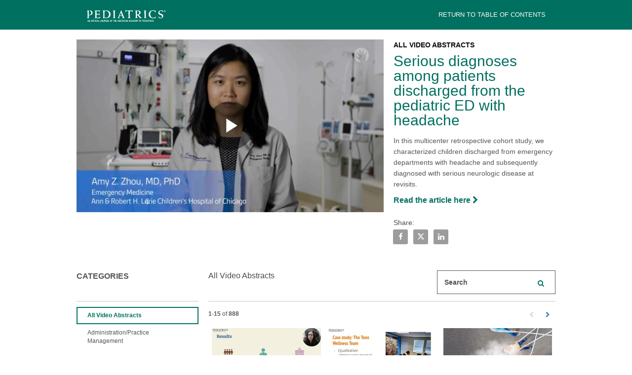

--- FILE ---
content_type: text/html; charset=UTF-8
request_url: https://video.publications.aap.org/pedsvideoabstracts/detail/video/6185591005001
body_size: 24932
content:
<!DOCTYPE html>
<html lang="en-us">
  <head>
    <meta charset="utf-8">
    <meta name="viewport" content="width=device-width, initial-scale=1.0">
    <meta name="author" content="">
    
  <title>Serious diagnoses among patients discharged from the pediatric ED with headache - Pediatrics Video Abstracts</title>
  <meta property="og:title" content="Serious diagnoses among patients discharged from the pediatric ED with headache - Pediatrics Video Abstracts">
  <meta name="twitter:title" content="Serious diagnoses among patients discharged from the pediatric ED with headache - Pediatrics Video Abstracts">

<meta name="generator" content="Brightcove">
<meta http-equiv="x-ua-compatible" content="IE=edge">

<meta name="description" content="In this multicenter retrospective cohort study, we characterized children discharged from emergency departments with headache and subsequently diagnosed with serious neurologic disease at revisits.">
<meta property="og:description" content="In this multicenter retrospective cohort study, we characterized children discharged from emergency departments with headache and subsequently diagnosed with serious neurologic disease at revisits.">

  <meta name="keywords" content="video abstracts,pediatrics journal,american academy of pediatrics">



<meta property="og:url" content="https://video.publications.aap.org/pedsvideoabstracts/detail/video/6185591005001">

<meta property="og:image" content="https://cf-images.us-east-1.prod.boltdns.net/v1/static/6056665225001/565d9518-0707-4ae3-913e-da1bc216ebd5/57de07b8-abe5-47fb-88b6-77e0f313611e/1280x720/match/image.jpg">
<meta property="og:image:url" content="https://cf-images.us-east-1.prod.boltdns.net/v1/static/6056665225001/565d9518-0707-4ae3-913e-da1bc216ebd5/57de07b8-abe5-47fb-88b6-77e0f313611e/1280x720/match/image.jpg">
<link rel="image_src" href="https://cf-images.us-east-1.prod.boltdns.net/v1/static/6056665225001/565d9518-0707-4ae3-913e-da1bc216ebd5/57de07b8-abe5-47fb-88b6-77e0f313611e/1280x720/match/image.jpg">

<meta name="twitter:description" content="In this multicenter retrospective cohort study, we characterized children discharged from emergency departments with headache and subsequently diagnosed with serious neurologic disease at revisits.">
<meta name="twitter:image" content="https://cf-images.us-east-1.prod.boltdns.net/v1/static/6056665225001/565d9518-0707-4ae3-913e-da1bc216ebd5/57de07b8-abe5-47fb-88b6-77e0f313611e/1280x720/match/image.jpg">
<meta name="twitter:image:width" content="480">
<meta name="twitter:image:height" content="270">

  <link rel="alternate" type="application/json+oembed" href="https://oembed.brightcove.com/?format=json&amp;maxwidth=480&amp;maxheight=270&amp;url=http%3A%2F%2Fplayers.brightcove.net%2F6056665225001%2FUxkvalZ0_default%2Findex.html%3FvideoId%3D6185591005001" title="Serious diagnoses among patients discharged from the pediatric ED with headache">
    <meta property="og:video:type" content="video/mp4">
    <meta property="og:video" content="https://house-fastly-signed-us-east-1-prod.brightcovecdn.com/media/v1/pmp4/static/clear/6056665225001/565d9518-0707-4ae3-913e-da1bc216ebd5/4b617433-3c40-46dc-bb48-67f2d394cdce/main.mp4?fastly_token=[base64]">
    <meta property="og:video:secure_url" content="https://house-fastly-signed-us-east-1-prod.brightcovecdn.com/media/v1/pmp4/static/clear/6056665225001/565d9518-0707-4ae3-913e-da1bc216ebd5/4b617433-3c40-46dc-bb48-67f2d394cdce/main.mp4?fastly_token=[base64]">


<meta name="twitter:card" content="player">



  <meta name="twitter:player" content="https://players.brightcove.net/6056665225001/UxkvalZ0_default/index.html?videoId=6185591005001">
  <meta name="twitter:player:width" content="480">
  <meta name="twitter:player:height" content="270">

    <meta name="twitter:player:stream" content="https://house-fastly-signed-us-east-1-prod.brightcovecdn.com/media/v1/pmp4/static/clear/6056665225001/565d9518-0707-4ae3-913e-da1bc216ebd5/4b617433-3c40-46dc-bb48-67f2d394cdce/main.mp4?fastly_token=[base64]">
    <meta name="twitter:player:stream:content_type" content="video/mp4; codecs=&quot;avc1.42E01E1, mp4a.40.2&quot;">




      <link href="/pedsvideoabstracts/stylesheet/marquee-v2/marquee_corporate" rel="stylesheet">
<link href="https://pediatrics.aappublications.org/sites/default/files/images/favicon.ico" rel="shortcut icon">

    
    
        <script async src='https://www.googletagmanager.com/gtag/js?id=UA-3973671-6'></script>
    <script>
      window.dataLayer = window.dataLayer || [];
      function gtag(){dataLayer.push(arguments);}
      gtag('js', new Date());
    </script>

    
    

  </head>

  <body>
    

    <a href="#category-list" class="sr-only">Skip to collection list</a>
    <a href="#video-grid" class="sr-only">Skip to video grid</a>


    <div class="customHeaderContainer content-editable" data-scope="site" data-id="customHeader" data-editor="customHtml">
  <style>
.bc-video-browser .category-list > li > a, .bc-video-browser .category-list > li > span.header-only {
    border: 2px solid transparent;
    display: block;
    position: relative;
    padding: 5px 34px 5px 18px;
    text-decoration: none;
    box-sizing: border-box;
    color: #555555;
}

.bc-video-browser .bc-video-grid-items .bc-video-grid-item .caption {
    word-wrap: break-word;
    margin: 10px 0px 15px 0px;
    font-family: Arial;
    font-size: 14px;
    font-weight: 600;
    line-height: 20px;
  
}

h2.video-name {
font-size: 30px;

}

navbar-link link-editable {
    color: #000000;
    font-weight: 600;
}

.navbar-default .navbar-brand .content-editable {
    line-height: 25px !important;
}

img {
   padding-top: 10px;
   padding-bottom: 5px;
}

foooter.footer {
padding-top: 0px;
background-color: #007060;
}

a.gal-marquee-category-link {
font-size: 12px;
}
.navbar-default .navbar-nav > li > a {
    color: #ffffff;
}
</style>

<!-- Global site tag (gtag.js) - Google Analytics -->
<script async src="https://www.googletagmanager.com/gtag/js?id=UA-3973671-6"></script>
<script>
  window.dataLayer = window.dataLayer || [];
  function gtag(){dataLayer.push(arguments);}
  gtag('js', new Date());

  gtag('config', 'UA-3973671-6');
</script>

</div>

<nav class="navbar navbar-default navbar-static-top" role="navigation">
  <div class="navbar-sub-divider"></div>
  <div class="container">
    <div class="navbar-inner">
      <div class="navbar-header">
        <button type="button" class="navbar-toggle" data-toggle="collapse" data-target=".navbar-ex1-collapse">
          <span class="sr-only">toggle navigation</span>
          <span class="icon-bar"></span>
          <span class="icon-bar"></span>
          <span class="icon-bar"></span>
        </button>
        <a href="/pedsvideoabstracts" class="content-editable navbar-brand" data-id="navbarBrand" data-editor="fma" data-append-pencil="true"
          data-height="80" data-scope="site" data-friendly-name="Brand">  <div class="content-editable" data-id="" data-editor="image"  data-modalinfo=""  data-friendly-name="" >
    <img src="https://players.brightcove.net/6056665225001/portal_assets/6056665225001-6f35991f-0f2e-4ac9-8744-0f7d09f48091.Pediatrics in Review-tagline_REV.svg" alt="{{translations.back-to-home}}" />
</div></a>
      </div>
      <div class="collapse navbar-collapse navbar-ex1-collapse">
        
        <ul class="nav navbar-nav navbar-right content-editable bc-nav-with-more" data-id="nav" data-editor="nav" data-append-pencil="true"
          data-scope="site" data-bc-theme="marquee_corporate">
          <li>
            <a href="https://pediatrics.aappublications.org/"  data-index="0" class="navbar-link link-editable" data-id="navLink" data-editor="navLink">Return to Table of Contents</a>
          </li>
          <li class="dropdown dropdown-more">
            <a role="more" class="dropdown-toggle" data-toggle="dropdown" href="#" aria-label="Expand/collapse additional links">more
              <span class="caret"></span>
            </a>
            <ul class="dropdown-menu" role="menu"></ul>
          </li>
        </ul>
      </div>
    </div>
  </div>
</nav>

<nav class="navbar navbar-default navbar-static-top-mobile" role="navigation">
  <div class="navbar-sub-divider"></div>
  <div class="container">
    <div class="navbar-inner">
        <div class="navbar-header navbar-brand" id="standard-header-mobile">
  <div class="bc-middle-wrapper">
    <button type="button" class="navbar-toggle" data-toggle="modal" data-target=".navbar-ex1-modal">
      <span class="sr-only">toggle navigation</span>
      <span class="icon-bar"></span>
      <span class="icon-bar"></span>
      <span class="icon-bar"></span>
    </button>
  </div>
  <a href="/pedsvideoabstracts" class="content-editable navbar-brand" id="bc-navbar-brand" data-id="navbarBrand" data-editor="fma"
    data-append-pencil="true" data-height="80" data-scope="site" data-friendly-name="Brand">  <div class="content-editable" data-id="" data-editor="image"  data-modalinfo=""  data-friendly-name="" >
    <img src="https://players.brightcove.net/6056665225001/portal_assets/6056665225001-6f35991f-0f2e-4ac9-8744-0f7d09f48091.Pediatrics in Review-tagline_REV.svg" alt="{{translations.back-to-home-mobile}}" />
</div></a>

  <div class="bc-middle-wrapper">
    <button data-toggle="modal" data-target=".mobile-search-modal" class='pull-right bc-search-button-mobile'>
      <span class="glyphicon glyphicon-search" aria-hidden="true"></span>
    </button>
  </div>

</div>

    </div>
  </div>
</nav>

<div class="modal fade mobile-search-modal" tabindex="-1" role="dialog" aria-labelledby="searchVideos">
  <div class="modal-dialog" role="document">
    <div class="bc-video-browser-search-mobile">
      <form class="form-search video-browser-search bc-video-search-form" role="search" action="#">
        <div class="control-group">
          <div class="input-group">
            <label for="bc-video-search-form-value-mobile" class="sr-only">Enter terms to search videos</label>
            <div class="input-group-btn">
              <button type="submit" class="btn btn-search">
                <span class="sr-only">Perform search</span>
                <span class="fa fa-search"></span>
              </button>
            </div>
            <input id="bc-video-search-form-value-mobile" type="search" name="q" class="form-control bc-video-search-form-value" placeholder="Search Videos"
              value="">
            <button type="button" class="mobile-search-modal-close close" aria-label="Close" data-dismiss="modal">
              <svg class='bc-chevron' viewBox="0 0 20 20">
                <path d=M19,6.41L17.59,5L12,10.59L6.41,5L5,6.41L10.59,12L5,17.59L6.41,19L12,13.41L17.59,19L19,17.59L13.41,12L19,6.41Z />
              </svg>
            </button>
          </div>
        </div>
      </form>
    </div>
  </div>
</div>
<div class="modal fade navbar-ex1-modal "
  id="nav-modal" tabindex="-1" role="dialog" aria-labelledby="myModalLabel" data-backdrop="static">
  <div class="modal-dialog" role="document">
    <div class="modal-nav-content">
      <div class="modal-nav-body">
        <button type="button" class="navbar-ex1-modal-close close" aria-label="Close" data-dismiss="modal">
          <svg class='bc-chevron' viewBox="0 0 20 20">
            <path d=M19,6.41L17.59,5L12,10.59L6.41,5L5,6.41L10.59,12L5,17.59L6.41,19L12,13.41L17.59,19L19,17.59L13.41,12L19,6.41Z />
          </svg>
        </button>
        <div class="panel-group" id="accordion" role="tablist" aria-multiselectable="true">
          <div class="panel panel-default">
            <div id="headingOne" class="panel-heading active" role="tab">
              <h4 class="panel-title">
                <a role="button" data-toggle="collapse" data-parent="#accordion" href="#collapseOne" aria-expanded="true" aria-controls="collapseOne">
                  <span>Collections</span>
                  <svg class='bc-chevron bc-chevron-down' viewBox="0 0 20 20">
                    <path d=M7.41,8.58L12,13.17L16.59,8.58L18,10L12,16L6,10L7.41,8.58Z />
                  </svg>
                  <svg class='bc-chevron bc-chevron-up' viewBox="0 0 20 20">
                    <path d=M7.41,15.41L12,10.83L16.59,15.41L18,14L12,8L6,14L7.41,15.41Z />
                  </svg>
                </a>
              </h4>
            </div>
            <div id="collapseOne" class="panel-collapse collapse in" role="tabpanel" aria-labelledby="headingOne">
              <div class="panel-body" id="bc-panel-body">
                <ul class="nav navbar-nav navbar-right">
                  <div id="bc-category-list-mobile">
                      <div class="bc-video-browser-search mobile-only">
    <form 
      class="form-search video-browser-search bc-video-search-form"
      role="search">
      <div class="control-group">
        <div class="input-group">
          <label for="bc-video-search-form-value-mobile" class="sr-only">Enter terms to search videos</label>
          <input id="bc-video-search-form-value-mobile" type="text" name="q" class="form-control bc-video-search-form-value" placeholder="Search" value="">
          <div class="input-group-btn">
            <button type="submit" class="btn btn-search">
              <span class="sr-only">Perform search</span>
              <span class="fa fa-search"></span>
            </button>
          </div>
        </div>
      </div>
    </form>
  </div>

<h1 class="h1 category-list-label search-enabled">categories</h1>


                  </div>
                </ul>
              </div>
            </div>
          </div>
          <div class="panel panel-default">
            <div class="panel-heading" role="tab" id="headingTwo">
              <h4 class="panel-title">
                <a class="collapsed" role="button" data-toggle="collapse" data-parent="#accordion" href="#collapseTwo" aria-expanded="false"
                  aria-controls="collapseTwo">
                  <span>Company</span>
                  <svg class='bc-chevron bc-chevron-down' viewBox="0 0 20 20">
                    <path d=M7.41,8.58L12,13.17L16.59,8.58L18,10L12,16L6,10L7.41,8.58Z />
                  </svg>
                  <svg class='bc-chevron bc-chevron-up' viewBox="0 0 20 20">
                    <path d=M7.41,15.41L12,10.83L16.59,15.41L18,14L12,8L6,14L7.41,15.41Z />
                  </svg>
                </a>
              </h4>
            </div>
            <div id="collapseTwo" class="panel-collapse collapse" role="tabpanel" aria-labelledby="headingTwo">
              <div class="panel-body" id="bc-panel-body">
                <ul class="nav navbar-nav navbar-right">
                  <li>
                    <a href="https://pediatrics.aappublications.org/"  data-index="0">Return to Table of Contents</a>
                  </li>
                </ul>
              </div>
            </div>
          </div>
        </div>
      </div>
    </div>
  </div>
</div>



      


<div class="page-detail">
  <div class="container">
    <div class="row">
      <div class="col-xs-12">
        <div class="partial-video partial-video-standard">
  <div class="row">
    <div class="col-xs-12">
        <div class="bc-video-wrapper content-editable no-overlay" data-id="categories" data-scope="site" data-editor="categories">
              <div style="width:100%;height:100%;display:block" itemscope itemtype="http://schema.org/VideoObject" itemprop="video">
    <style>
      .video-and-pigeonhole-container {
        width: 100%;
        height: 100%;
        display: flex;
      }
      @media only screen and (max-width: 767px) {
        .video-and-pigeonhole-container {
          flex-direction: column;
        }
      }

      .video-with-reactions {
        width: 100%;
        height: 100%;
        position: relative;
      }

      .video-js {
        height: 100% !important;
        width: 100% !important;
      }

      .video-js .vjs-poster {
        background-color: transparent;
        background-size: 100% 100%;
        background-repeat: no-repeat;
        height: 100%;
      }

      .pigeonhole-reactions-iframe {
        width: 100%;
        max-width: 200px;
        height: 100%;
        max-height: 34px;
        display: flex;
        justify-content: flex-end;
        position: absolute;
        bottom: 156px;
        right: 1px;
        pointer-events: none;
      }
      @media only screen and (max-width: 767px) {
        .pigeonhole-reactions-iframe {
          bottom: 73px;
        }
      }

      .pigeonhole-reactions-iframe .iframe-wrap {
        max-width: 202px;
        pointer-events: auto;
      }
      @media only screen and (max-width: 767px) {
        .pigeonhole-reactions-iframe .iframe-wrap {
          height: 70px;
        }
      }

      .pigeonhole-chat {
        display: none;
      }
      .pigeonhole-chat--visible {
        display: flex;
        width: 426px;
        height: 100%;
      }
      @media only screen and (max-width: 767px) {
        .pigeonhole-chat--visible {
          width: 100%;
          height: 400px;
          flex-shrink: 0;
        }
      }

      .pigeonhole-chat--visible > iframe {
        width: 100%;
        height: 100%;
        border: 0;
        background: none;
      }
    </style>



            <video
              id="performPlayer" 
              data-video-id="6185591005001"
              data-video-source="brightcove"
              data-video-name="Serious diagnoses among patients discharged from the pediatric ED with headache"
              data-video-description="In this multicenter retrospective cohort study, we characterized children discharged from emergency departments with headache and subsequently diagnosed with serious neurologic disease at revisits."
              data-bc-experience="Pediatrics Video Abstracts"
              class="video-js" controls 
              
              playsinline
              
            ></video>



        <meta itemprop="name" content="Serious diagnoses among patients discharged from the pediatric ED with headache">
        <link itemprop="thumbnailURL" content="https://cf-images.us-east-1.prod.boltdns.net/v1/static/6056665225001/565d9518-0707-4ae3-913e-da1bc216ebd5/57de07b8-abe5-47fb-88b6-77e0f313611e/1280x720/match/image.jpg">
        <span itemprop="thumbnail" itemscope itemtype="http://schema.org/ImageObject">
          <link itemprop="url" href="https://cf-images.us-east-1.prod.boltdns.net/v1/static/6056665225001/565d9518-0707-4ae3-913e-da1bc216ebd5/57de07b8-abe5-47fb-88b6-77e0f313611e/1280x720/match/image.jpg">
        </span>

        <link itemprop="embedURL" content="https://players.brightcove.net/6056665225001/UxkvalZ0_default/index.html?videoId=6185591005001">
        <meta itemprop="duration" content="PT3M36.271S">
        <meta itemprop="description" content="In this multicenter retrospective cohort study, we characterized children discharged from emergency departments with headache and subsequently diagnosed with serious neurologic disease at revisits.">
        <meta itemprop="uploadDate" content="2020-08-28T20:14:17.826Z">


  </div>


        </div>
      <div class="bc-video-info-wrapper">
        <a href="#category-list" class="sr-only">Skip to collection list</a>
        <a href="#video-grid" class="sr-only">Skip to video grid</a>
          <h1 class="bc-label bc-label-category">All Video Abstracts</h1>
          <h2 class="video-name">Serious diagnoses among patients discharged from the pediatric ED with headache</h2>
        <div class="video-description"><p>In this multicenter retrospective cohort study, we characterized children discharged from emergency departments with headache and subsequently diagnosed with serious neurologic disease at revisits.</p></div>
        
        <div class="related-link">
  <a href="https://pediatrics.aappublications.org/content/early/2020/09/30/peds.2020-1647" title="Read the article here">
    
    Read the article here
    <span class="fa fa-chevron-right"></span>
  </a>
</div>

        
<div id="share-container" class="content-editable share" data-id="share" data-scope="site" data-editor="share">

  <h3 class="share-label">Share:</h3>

  <ul class="list list-inline">
    <li>
      <a href="https://www.facebook.com/dialog/share?app_id=870555336312529&amp;display=popup&amp;href=https%3A%2F%2Fvideo.publications.aap.org%2Fpedsvideoabstracts%2Fdetail%2Fvideo%2F6185591005001&amp;caption=From%20Pediatrics%20Video%20Abstracts&amp;name=Serious%20diagnoses%20among%20patients%20discharged%20from%20the%20pediatric%20ED%20with%20headache&amp;picture=https%3A%2F%2Fcf-images.us-east-1.prod.boltdns.net%2Fv1%2Fstatic%2F6056665225001%2F565d9518-0707-4ae3-913e-da1bc216ebd5%2F57de07b8-abe5-47fb-88b6-77e0f313611e%2F1280x720%2Fmatch%2Fimage.jpg&amp;redirect_uri=https%3A%2F%2Fredirect.bcvp0rtal.com%2Ffb%2F874876%3Fredirect%3Dhttps%253A%252F%252Fvideo.publications.aap.org%252Fpedsvideoabstracts&amp;description=In%20this%20multicenter%20retrospective%20cohort%20study%2C%20we%20characterized%20children%20discharged%20from%20emergency%20departments%20with%20headache%20and%20subsequently%20diagnosed%20with%20serious%20neurologic%20disease%20at%20revisits." target="_blank" rel="nofollow" data-media="facebook">
        <span class="sr-only">Share Serious diagnoses among patients discharged from the pediatric ED with headache on Facebook</span>
        <i class="fa fa-brands fa-facebook-f icon-fb-dark"></i>
      </a>
    </li>

    <li>
      <a href="https://twitter.com/intent/tweet?text=Check%20out%20this%20site!%20https%3A%2F%2Fvideo.publications.aap.org%2Fpedsvideoabstracts%2Fdetail%2Fvideo%2F6185591005001" target="_blank" rel="nofollow" data-media="twitter">
        <span class="sr-only">Share Serious diagnoses among patients discharged from the pediatric ED with headache on X</span>
        <i class="fa fa-brands fa-x-twitter icon-twitter-dark"></i>
      </a>
    </li>


    <li>
      <a href="https://www.linkedin.com/shareArticle?mini=true&amp;url=https%3A%2F%2Fvideo.publications.aap.org%2Fpedsvideoabstracts%2Fdetail%2Fvideo%2F6185591005001&amp;title=Serious%20diagnoses%20among%20patients%20discharged%20from%20the%20pediatric%20ED%20with%20headache&amp;source=Pediatrics%20Video%20Abstracts&amp;summary=In%20this%20multicenter%20retrospective%20cohort%20study%2C%20we%20characterized%20children%20discharged%20from%20emergency%20departments%20with%20headache%20and%20subsequently%20diagnosed%20with%20serious%20neurologic%20disease%20at%20revisits." target="_blank" rel="nofollow" data-media="linkedin">
        <span class="sr-only">Share Serious diagnoses among patients discharged from the pediatric ED with headache on LinkedIn</span>
        <i class="fa fa-brands fa-linkedin-in icon-linkedin-dark"></i>
      </a>
    </li>



  </ul>
</div>

        <div class="bc-read-more-container-mobile">
  <div class="bc-read-more-mobile">Read More</div>
  <div class="bc-read-chevron-mobile">
    <svg class='bc-chevron' viewBox="0 0 20 20">
      <path d=M7.41,8.58L12,13.17L16.59,8.58L18,10L12,16L6,10L7.41,8.58Z />
    </svg>
  </div>
</div>
<div class="bc-read-less-container-mobile">
  <div class="bc-read-less-mobile">Read Less</div>
  <div class="bc-read-chevron-mobile">
    <svg class='bc-chevron' viewBox="0 0 20 20">
      <path d=M7.41,15.41L12,10.83L16.59,15.41L18,14L12,8L6,14L7.41,15.41Z />
    </svg>
  </div>
</div>
      </div>
    </div>
  </div>
</div>

      </div>
    </div>
  </div>

    <div class="bc-video-browser">
      <div class="container">
        <div class="row row-video-browser">
          <div class="content-editable" data-id="categories" data-scope="site" data-editor="categories">
              <div class="bc-video-browser-inner">
                <a name="category-list" aria-hidden="true"></a>
                <div id="bc-category-list" class="col-sm-3">
                    <div class="bc-video-browser-search mobile-only">
    <form 
      class="form-search video-browser-search bc-video-search-form"
      role="search">
      <div class="control-group">
        <div class="input-group">
          <label for="bc-video-search-form-value-mobile" class="sr-only">Enter terms to search videos</label>
          <input id="bc-video-search-form-value-mobile" type="text" name="q" class="form-control bc-video-search-form-value" placeholder="Search" value="">
          <div class="input-group-btn">
            <button type="submit" class="btn btn-search">
              <span class="sr-only">Perform search</span>
              <span class="fa fa-search"></span>
            </button>
          </div>
        </div>
      </div>
    </form>
  </div>

<h1 class="h1 category-list-label search-enabled">categories</h1>


                </div>
                <a name="video-grid" aria-hidden="true"></a>
                <div id="bc-video-grid" class="col-sm-9">
                  <div class="bc-video-browser-grid">
  <div class="bc-video-browser-grid-top">
      <div class="bc-view-more-mobile">View more in</div>
      <div class="bc-video-browser-search desktop-only">
        <form 
          class="form-search video-browser-search bc-video-search-form"
          role="search" action="#">
          <div class="control-group">
            <div class="input-group">
              <label for="bc-video-search-form-value-desktop" class="sr-only">Enter terms to search videos</label>
              <input id="bc-video-search-form-value-desktop" type="search" name="q" class="form-control bc-video-search-form-value" placeholder="Search" value="">
              <div class="input-group-btn">
                <button type="submit" class="btn btn-search">
                  <span class="sr-only">Perform search</span>
                  <span class="fa fa-search"></span>
                </button>
              </div>
            </div>
          </div>
        </form>
      </div>
      
        <div id="bc-breadcrumbs" class="search-enabled">All Video Abstracts</div>
      </div>

  <div class="pagination-header">
    <div class="bc-pagination clearfix">
      <p class="pull-left">
        <span class="sr-only">Currently loaded videos are 1 through 15 of 888 total videos.</span>
        <span class="bc-pagination-range" aria-hidden="true">1-15</span>
        <span class="bc-pagination-seperator" aria-hidden="true">of</span>
        <span class="bc-pagination-total" aria-hidden="true">888</span>
      </p>
      <div class="pull-right">
          <div class="bc-pagination-left disabled"><span class="sr-only">First page loaded, no previous page available</span><span class="fa fa-chevron-left" aria-hidden="true"></span></div>

          <a href="#category/videos/all-video-abstracts/1" class="bc-pagination-right"><span class="sr-only">Load Next Page</span><span class="fa fa-chevron-right"></span></a>
      </div>

      <!-- sorting start -->
      <!-- sorting end -->
    </div>
  </div>
  <div class="pagination-header-mobile">
  </div>

  <hr aria-hidden="true" />

  <div id="bc-video-grid-container">
    <div class="bc-video-grid-items">
        <div class="bc-video-grid-item">
          <a href="/pedsvideoabstracts/detail/videos/all-video-abstracts/video/6385526805112">
            <div class="bc-video-thumbnail">
              <img class="bc-image-loader" data-bc-src="https://cf-images.us-east-1.prod.boltdns.net/v1/static/6056665225001/43b6eab4-2dd7-434f-a587-51c20f89f92c/22e67ef4-83ad-4450-8ace-29af16386b39/1280x720/match/image.jpg" data-bc-alt="Influenza Vaccine Effectiveness among Children with and without Underlying Conditions">
              <!-- <img src="https://images.gallerysites.net?image=https%3A%2F%2Fcf-images.us-east-1.prod.boltdns.net%2Fv1%2Fstatic%2F6056665225001%2F43b6eab4-2dd7-434f-a587-51c20f89f92c%2F22e67ef4-83ad-4450-8ace-29af16386b39%2F1280x720%2Fmatch%2Fimage.jpg&width=460&height=260" alt="Influenza Vaccine Effectiveness among Children with and without Underlying Conditions"> -->
              <div class="bc-video-timestamp">4:11</div>
            </div>
            <div class="bc-item-footer-desktop">
              <div class="caption">
                Influenza Vaccine Effectiveness among Children with and without Underlying Conditions
              </div>
            </div>
            <div class="bc-item-footer-mobile">
              <div class="caption">
                Influenza Vaccine Effectiveness among Children with and without Underlying Conditions
              </div>
              <div>
                <svg class='bc-chevron' viewBox="0 0 20 20">
                  <path d=M8.59,16.58L13.17,12L8.59,7.41L10,6L16,12L10,18L8.59,16.58Z />
                </svg>
              </div>
            </div>
          </a>
        </div>
        <div class="bc-video-grid-item">
          <a href="/pedsvideoabstracts/detail/videos/all-video-abstracts/video/6385528265112">
            <div class="bc-video-thumbnail">
              <img class="bc-image-loader" data-bc-src="https://cf-images.us-east-1.prod.boltdns.net/v1/static/6056665225001/d62981c9-f4a6-40fa-93f0-0534986268b3/becb6782-4fa3-4611-9a62-6e7c81d5807d/1280x720/match/image.jpg" data-bc-alt="The Necessity of Youth Participatory Action Research in Pediatric Health Science">
              <!-- <img src="https://images.gallerysites.net?image=https%3A%2F%2Fcf-images.us-east-1.prod.boltdns.net%2Fv1%2Fstatic%2F6056665225001%2Fd62981c9-f4a6-40fa-93f0-0534986268b3%2Fbecb6782-4fa3-4611-9a62-6e7c81d5807d%2F1280x720%2Fmatch%2Fimage.jpg&width=460&height=260" alt="The Necessity of Youth Participatory Action Research in Pediatric Health Science"> -->
              <div class="bc-video-timestamp">3:59</div>
            </div>
            <div class="bc-item-footer-desktop">
              <div class="caption">
                The Necessity of Youth Participatory Action Research in Pediatric Health Science
              </div>
            </div>
            <div class="bc-item-footer-mobile">
              <div class="caption">
                The Necessity of Youth Participatory Action Research in Pediatric Health Science
              </div>
              <div>
                <svg class='bc-chevron' viewBox="0 0 20 20">
                  <path d=M8.59,16.58L13.17,12L8.59,7.41L10,6L16,12L10,18L8.59,16.58Z />
                </svg>
              </div>
            </div>
          </a>
        </div>
        <div class="bc-video-grid-item">
          <a href="/pedsvideoabstracts/detail/videos/all-video-abstracts/video/6385527232112">
            <div class="bc-video-thumbnail">
              <img class="bc-image-loader" data-bc-src="https://cf-images.us-east-1.prod.boltdns.net/v1/static/6056665225001/26fc2dd1-5268-4c27-a0d2-cfce1aa41c9c/12ac2117-1fab-4f96-ba05-0905d2ffd755/1280x720/match/image.jpg" data-bc-alt="A State Blueprint to Equip Schools with a Uniform Overdose Response Strategy">
              <!-- <img src="https://images.gallerysites.net?image=https%3A%2F%2Fcf-images.us-east-1.prod.boltdns.net%2Fv1%2Fstatic%2F6056665225001%2F26fc2dd1-5268-4c27-a0d2-cfce1aa41c9c%2F12ac2117-1fab-4f96-ba05-0905d2ffd755%2F1280x720%2Fmatch%2Fimage.jpg&width=460&height=260" alt="A State Blueprint to Equip Schools with a Uniform Overdose Response Strategy"> -->
              <div class="bc-video-timestamp">4:10</div>
            </div>
            <div class="bc-item-footer-desktop">
              <div class="caption">
                A State Blueprint to Equip Schools with a Uniform Overdose Response Strategy
              </div>
            </div>
            <div class="bc-item-footer-mobile">
              <div class="caption">
                A State Blueprint to Equip Schools with a Uniform Overdose Response Strategy
              </div>
              <div>
                <svg class='bc-chevron' viewBox="0 0 20 20">
                  <path d=M8.59,16.58L13.17,12L8.59,7.41L10,6L16,12L10,18L8.59,16.58Z />
                </svg>
              </div>
            </div>
          </a>
        </div>
        <div class="bc-video-grid-item">
          <a href="/pedsvideoabstracts/detail/videos/all-video-abstracts/video/6385527776112">
            <div class="bc-video-thumbnail">
              <img class="bc-image-loader" data-bc-src="https://cf-images.us-east-1.prod.boltdns.net/v1/static/6056665225001/543151be-f2bc-4325-b76a-960360e6f801/82ce414f-d555-4b7b-800b-ccaa4bc2b581/1280x720/match/image.jpg" data-bc-alt="Dog therapy for dental care among autistic children: a randomized trial">
              <!-- <img src="https://images.gallerysites.net?image=https%3A%2F%2Fcf-images.us-east-1.prod.boltdns.net%2Fv1%2Fstatic%2F6056665225001%2F543151be-f2bc-4325-b76a-960360e6f801%2F82ce414f-d555-4b7b-800b-ccaa4bc2b581%2F1280x720%2Fmatch%2Fimage.jpg&width=460&height=260" alt="Dog therapy for dental care among autistic children: a randomized trial"> -->
              <div class="bc-video-timestamp">4:12</div>
            </div>
            <div class="bc-item-footer-desktop">
              <div class="caption">
                Dog therapy for dental care among autistic children: a randomized trial
              </div>
            </div>
            <div class="bc-item-footer-mobile">
              <div class="caption">
                Dog therapy for dental care among autistic children: a randomized trial
              </div>
              <div>
                <svg class='bc-chevron' viewBox="0 0 20 20">
                  <path d=M8.59,16.58L13.17,12L8.59,7.41L10,6L16,12L10,18L8.59,16.58Z />
                </svg>
              </div>
            </div>
          </a>
        </div>
        <div class="bc-video-grid-item">
          <a href="/pedsvideoabstracts/detail/videos/all-video-abstracts/video/6385527235112">
            <div class="bc-video-thumbnail">
              <img class="bc-image-loader" data-bc-src="https://cf-images.us-east-1.prod.boltdns.net/v1/static/6056665225001/1ca47957-0202-4db0-828b-2d3eb8786a43/e01ea166-0f8b-4b19-93f7-fc377e3c8607/1280x720/match/image.jpg" data-bc-alt="Pediatric Residents’ Readiness for Practice and Performance on the Initial Certifying Examination">
              <!-- <img src="https://images.gallerysites.net?image=https%3A%2F%2Fcf-images.us-east-1.prod.boltdns.net%2Fv1%2Fstatic%2F6056665225001%2F1ca47957-0202-4db0-828b-2d3eb8786a43%2Fe01ea166-0f8b-4b19-93f7-fc377e3c8607%2F1280x720%2Fmatch%2Fimage.jpg&width=460&height=260" alt="Pediatric Residents’ Readiness for Practice and Performance on the Initial Certifying Examination"> -->
              <div class="bc-video-timestamp">3:38</div>
            </div>
            <div class="bc-item-footer-desktop">
              <div class="caption">
                Pediatric Residents’ Readiness for Practice and Performance on the Initial Certifying Examination
              </div>
            </div>
            <div class="bc-item-footer-mobile">
              <div class="caption">
                Pediatric Residents’ Readiness for Practice and Performance on the Initial Certifying Examination
              </div>
              <div>
                <svg class='bc-chevron' viewBox="0 0 20 20">
                  <path d=M8.59,16.58L13.17,12L8.59,7.41L10,6L16,12L10,18L8.59,16.58Z />
                </svg>
              </div>
            </div>
          </a>
        </div>
        <div class="bc-video-grid-item">
          <a href="/pedsvideoabstracts/detail/videos/all-video-abstracts/video/6385527984112">
            <div class="bc-video-thumbnail">
              <img class="bc-image-loader" data-bc-src="https://cf-images.us-east-1.prod.boltdns.net/v1/static/6056665225001/f61c266c-c46c-4a09-af13-7b05882effed/83456c0e-28a6-4a32-8754-57607205147c/1280x720/match/image.jpg" data-bc-alt="Hope and Uncertainty in Prognostic Discussions">
              <!-- <img src="https://images.gallerysites.net?image=https%3A%2F%2Fcf-images.us-east-1.prod.boltdns.net%2Fv1%2Fstatic%2F6056665225001%2Ff61c266c-c46c-4a09-af13-7b05882effed%2F83456c0e-28a6-4a32-8754-57607205147c%2F1280x720%2Fmatch%2Fimage.jpg&width=460&height=260" alt="Hope and Uncertainty in Prognostic Discussions"> -->
              <div class="bc-video-timestamp">3:59</div>
            </div>
            <div class="bc-item-footer-desktop">
              <div class="caption">
                Hope and Uncertainty in Prognostic Discussions
              </div>
            </div>
            <div class="bc-item-footer-mobile">
              <div class="caption">
                Hope and Uncertainty in Prognostic Discussions
              </div>
              <div>
                <svg class='bc-chevron' viewBox="0 0 20 20">
                  <path d=M8.59,16.58L13.17,12L8.59,7.41L10,6L16,12L10,18L8.59,16.58Z />
                </svg>
              </div>
            </div>
          </a>
        </div>
        <div class="bc-video-grid-item">
          <a href="/pedsvideoabstracts/detail/videos/all-video-abstracts/video/6382853422112">
            <div class="bc-video-thumbnail">
              <img class="bc-image-loader" data-bc-src="https://cf-images.us-east-1.prod.boltdns.net/v1/static/6056665225001/b8f5a487-5070-4c52-879d-6e6c036f0db6/c70a325e-d219-4281-8706-932cb1dbc9e6/1280x720/match/image.jpg" data-bc-alt="Cardiovascular Risk Factors From Early Childhood And Cognitive Function In Young Adulthood">
              <!-- <img src="https://images.gallerysites.net?image=https%3A%2F%2Fcf-images.us-east-1.prod.boltdns.net%2Fv1%2Fstatic%2F6056665225001%2Fb8f5a487-5070-4c52-879d-6e6c036f0db6%2Fc70a325e-d219-4281-8706-932cb1dbc9e6%2F1280x720%2Fmatch%2Fimage.jpg&width=460&height=260" alt="Cardiovascular Risk Factors From Early Childhood And Cognitive Function In Young Adulthood"> -->
              <div class="bc-video-timestamp">3:59</div>
            </div>
            <div class="bc-item-footer-desktop">
              <div class="caption">
                Cardiovascular Risk Factors From Early Childhood And Cognitive Function In Young Adulthood
              </div>
            </div>
            <div class="bc-item-footer-mobile">
              <div class="caption">
                Cardiovascular Risk Factors From Early Childhood And Cognitive Function In Young Adulthood
              </div>
              <div>
                <svg class='bc-chevron' viewBox="0 0 20 20">
                  <path d=M8.59,16.58L13.17,12L8.59,7.41L10,6L16,12L10,18L8.59,16.58Z />
                </svg>
              </div>
            </div>
          </a>
        </div>
        <div class="bc-video-grid-item">
          <a href="/pedsvideoabstracts/detail/videos/all-video-abstracts/video/6385008321112">
            <div class="bc-video-thumbnail">
              <img class="bc-image-loader" data-bc-src="https://cf-images.us-east-1.prod.boltdns.net/v1/static/6056665225001/d26bd99d-7908-4876-910a-3f2558fdb7ce/f91e4d9c-e6b3-4e48-ace9-d9eb4e5e46fd/1280x720/match/image.jpg" data-bc-alt="Influenza Antiviral Use in Hospitalized Children Before and During the COVID-19 Pandemic">
              <!-- <img src="https://images.gallerysites.net?image=https%3A%2F%2Fcf-images.us-east-1.prod.boltdns.net%2Fv1%2Fstatic%2F6056665225001%2Fd26bd99d-7908-4876-910a-3f2558fdb7ce%2Ff91e4d9c-e6b3-4e48-ace9-d9eb4e5e46fd%2F1280x720%2Fmatch%2Fimage.jpg&width=460&height=260" alt="Influenza Antiviral Use in Hospitalized Children Before and During the COVID-19 Pandemic"> -->
              <div class="bc-video-timestamp">3:22</div>
            </div>
            <div class="bc-item-footer-desktop">
              <div class="caption">
                Influenza Antiviral Use in Hospitalized Children Before and During the COVID-19 Pandemic
              </div>
            </div>
            <div class="bc-item-footer-mobile">
              <div class="caption">
                Influenza Antiviral Use in Hospitalized Children Before and During the COVID-19 Pandemic
              </div>
              <div>
                <svg class='bc-chevron' viewBox="0 0 20 20">
                  <path d=M8.59,16.58L13.17,12L8.59,7.41L10,6L16,12L10,18L8.59,16.58Z />
                </svg>
              </div>
            </div>
          </a>
        </div>
        <div class="bc-video-grid-item">
          <a href="/pedsvideoabstracts/detail/videos/all-video-abstracts/video/6382737012112">
            <div class="bc-video-thumbnail">
              <img class="bc-image-loader" data-bc-src="https://cf-images.us-east-1.prod.boltdns.net/v1/static/6056665225001/f1ca51af-5ddd-41c5-a3df-1be6ef788045/aeeb275d-c9b4-458f-ab03-9cd6d58672c2/1280x720/match/image.jpg" data-bc-alt="Composite Metrics to Assess Quality Improvement in Very Low Birth Weight Infants: 2010-2023">
              <!-- <img src="https://images.gallerysites.net?image=https%3A%2F%2Fcf-images.us-east-1.prod.boltdns.net%2Fv1%2Fstatic%2F6056665225001%2Ff1ca51af-5ddd-41c5-a3df-1be6ef788045%2Faeeb275d-c9b4-458f-ab03-9cd6d58672c2%2F1280x720%2Fmatch%2Fimage.jpg&width=460&height=260" alt="Composite Metrics to Assess Quality Improvement in Very Low Birth Weight Infants: 2010-2023"> -->
              <div class="bc-video-timestamp">4:14</div>
            </div>
            <div class="bc-item-footer-desktop">
              <div class="caption">
                Composite Metrics to Assess Quality Improvement in Very Low Birth Weight Infants: 2010-2023
              </div>
            </div>
            <div class="bc-item-footer-mobile">
              <div class="caption">
                Composite Metrics to Assess Quality Improvement in Very Low Birth Weight Infants: 2010-2023
              </div>
              <div>
                <svg class='bc-chevron' viewBox="0 0 20 20">
                  <path d=M8.59,16.58L13.17,12L8.59,7.41L10,6L16,12L10,18L8.59,16.58Z />
                </svg>
              </div>
            </div>
          </a>
        </div>
        <div class="bc-video-grid-item">
          <a href="/pedsvideoabstracts/detail/videos/all-video-abstracts/video/6385005916112">
            <div class="bc-video-thumbnail">
              <img class="bc-image-loader" data-bc-src="https://cf-images.us-east-1.prod.boltdns.net/v1/static/6056665225001/d18ca015-d8f2-45c8-bb71-924d5587d81c/57a7972c-68fb-42ab-b3d0-8a437c06660a/1280x720/match/image.jpg" data-bc-alt="Perceived Race and Ethnicity on CT Use in Children with Minor Head or Abdominal Trauma">
              <!-- <img src="https://images.gallerysites.net?image=https%3A%2F%2Fcf-images.us-east-1.prod.boltdns.net%2Fv1%2Fstatic%2F6056665225001%2Fd18ca015-d8f2-45c8-bb71-924d5587d81c%2F57a7972c-68fb-42ab-b3d0-8a437c06660a%2F1280x720%2Fmatch%2Fimage.jpg&width=460&height=260" alt="Perceived Race and Ethnicity on CT Use in Children with Minor Head or Abdominal Trauma"> -->
              <div class="bc-video-timestamp">4:09</div>
            </div>
            <div class="bc-item-footer-desktop">
              <div class="caption">
                Perceived Race and Ethnicity on CT Use in Children with Minor Head or Abdominal Trauma
              </div>
            </div>
            <div class="bc-item-footer-mobile">
              <div class="caption">
                Perceived Race and Ethnicity on CT Use in Children with Minor Head or Abdominal Trauma
              </div>
              <div>
                <svg class='bc-chevron' viewBox="0 0 20 20">
                  <path d=M8.59,16.58L13.17,12L8.59,7.41L10,6L16,12L10,18L8.59,16.58Z />
                </svg>
              </div>
            </div>
          </a>
        </div>
        <div class="bc-video-grid-item">
          <a href="/pedsvideoabstracts/detail/videos/all-video-abstracts/video/6383520259112">
            <div class="bc-video-thumbnail">
              <img class="bc-image-loader" data-bc-src="https://cf-images.us-east-1.prod.boltdns.net/v1/static/6056665225001/54448161-af66-443b-8ce0-69e527d194bd/c9713346-76f1-4fa2-9433-3a38832cf820/1280x720/match/image.jpg" data-bc-alt="Smartphone Ownership, Age of Smartphone Acquisition, and Health Outcomes in Early Adolescence">
              <!-- <img src="https://images.gallerysites.net?image=https%3A%2F%2Fcf-images.us-east-1.prod.boltdns.net%2Fv1%2Fstatic%2F6056665225001%2F54448161-af66-443b-8ce0-69e527d194bd%2Fc9713346-76f1-4fa2-9433-3a38832cf820%2F1280x720%2Fmatch%2Fimage.jpg&width=460&height=260" alt="Smartphone Ownership, Age of Smartphone Acquisition, and Health Outcomes in Early Adolescence"> -->
              <div class="bc-video-timestamp">5:22</div>
            </div>
            <div class="bc-item-footer-desktop">
              <div class="caption">
                Smartphone Ownership, Age of Smartphone Acquisition, and Health Outcomes in Early Adolescence
              </div>
            </div>
            <div class="bc-item-footer-mobile">
              <div class="caption">
                Smartphone Ownership, Age of Smartphone Acquisition, and Health Outcomes in Early Adolescence
              </div>
              <div>
                <svg class='bc-chevron' viewBox="0 0 20 20">
                  <path d=M8.59,16.58L13.17,12L8.59,7.41L10,6L16,12L10,18L8.59,16.58Z />
                </svg>
              </div>
            </div>
          </a>
        </div>
        <div class="bc-video-grid-item">
          <a href="/pedsvideoabstracts/detail/videos/all-video-abstracts/video/6382892190112">
            <div class="bc-video-thumbnail">
              <img class="bc-image-loader" data-bc-src="https://cf-images.us-east-1.prod.boltdns.net/v1/static/6056665225001/6ad0aae1-11ca-4ee5-9e9e-6505bb3d73d1/0b3b58a7-e3cc-4d9e-a4fb-07a2784651c8/1280x720/match/image.jpg" data-bc-alt="MRI, General Movements and Neurological Exam for Early Cerebral Palsy Diagnosis in Preterm Infants">
              <!-- <img src="https://images.gallerysites.net?image=https%3A%2F%2Fcf-images.us-east-1.prod.boltdns.net%2Fv1%2Fstatic%2F6056665225001%2F6ad0aae1-11ca-4ee5-9e9e-6505bb3d73d1%2F0b3b58a7-e3cc-4d9e-a4fb-07a2784651c8%2F1280x720%2Fmatch%2Fimage.jpg&width=460&height=260" alt="MRI, General Movements and Neurological Exam for Early Cerebral Palsy Diagnosis in Preterm Infants"> -->
              <div class="bc-video-timestamp">4:05</div>
            </div>
            <div class="bc-item-footer-desktop">
              <div class="caption">
                MRI, General Movements and Neurological Exam for Early Cerebral Palsy Diagnosis in Preterm Infants
              </div>
            </div>
            <div class="bc-item-footer-mobile">
              <div class="caption">
                MRI, General Movements and Neurological Exam for Early Cerebral Palsy Diagnosis in Preterm Infants
              </div>
              <div>
                <svg class='bc-chevron' viewBox="0 0 20 20">
                  <path d=M8.59,16.58L13.17,12L8.59,7.41L10,6L16,12L10,18L8.59,16.58Z />
                </svg>
              </div>
            </div>
          </a>
        </div>
        <div class="bc-video-grid-item">
          <a href="/pedsvideoabstracts/detail/videos/all-video-abstracts/video/6384471844112">
            <div class="bc-video-thumbnail">
              <img class="bc-image-loader" data-bc-src="https://cf-images.us-east-1.prod.boltdns.net/v1/static/6056665225001/3b5cd5ef-2939-40d8-9746-cc8de9d74457/473fdd34-6b5e-436c-83e3-332b812bf8f4/1280x720/match/image.jpg" data-bc-alt="Parent Perspectives on the Interactive Role of Charitable and Federal Nutrition Assistance">
              <!-- <img src="https://images.gallerysites.net?image=https%3A%2F%2Fcf-images.us-east-1.prod.boltdns.net%2Fv1%2Fstatic%2F6056665225001%2F3b5cd5ef-2939-40d8-9746-cc8de9d74457%2F473fdd34-6b5e-436c-83e3-332b812bf8f4%2F1280x720%2Fmatch%2Fimage.jpg&width=460&height=260" alt="Parent Perspectives on the Interactive Role of Charitable and Federal Nutrition Assistance"> -->
              <div class="bc-video-timestamp">3:58</div>
            </div>
            <div class="bc-item-footer-desktop">
              <div class="caption">
                Parent Perspectives on the Interactive Role of Charitable and Federal Nutrition Assistance
              </div>
            </div>
            <div class="bc-item-footer-mobile">
              <div class="caption">
                Parent Perspectives on the Interactive Role of Charitable and Federal Nutrition Assistance
              </div>
              <div>
                <svg class='bc-chevron' viewBox="0 0 20 20">
                  <path d=M8.59,16.58L13.17,12L8.59,7.41L10,6L16,12L10,18L8.59,16.58Z />
                </svg>
              </div>
            </div>
          </a>
        </div>
        <div class="bc-video-grid-item">
          <a href="/pedsvideoabstracts/detail/videos/all-video-abstracts/video/6384470065112">
            <div class="bc-video-thumbnail">
              <img class="bc-image-loader" data-bc-src="https://cf-images.us-east-1.prod.boltdns.net/v1/static/6056665225001/d46c32e3-4951-4663-b3be-edb199834363/bee0a83c-31eb-4130-8eca-470afaf03dad/1280x720/match/image.jpg" data-bc-alt="Epidemiology of paediatric tuberculosis in the Western Cape: a population-based study (2017-2023)">
              <!-- <img src="https://images.gallerysites.net?image=https%3A%2F%2Fcf-images.us-east-1.prod.boltdns.net%2Fv1%2Fstatic%2F6056665225001%2Fd46c32e3-4951-4663-b3be-edb199834363%2Fbee0a83c-31eb-4130-8eca-470afaf03dad%2F1280x720%2Fmatch%2Fimage.jpg&width=460&height=260" alt="Epidemiology of paediatric tuberculosis in the Western Cape: a population-based study (2017-2023)"> -->
              <div class="bc-video-timestamp">3:54</div>
            </div>
            <div class="bc-item-footer-desktop">
              <div class="caption">
                Epidemiology of paediatric tuberculosis in the Western Cape: a population-based study (2017-2023)
              </div>
            </div>
            <div class="bc-item-footer-mobile">
              <div class="caption">
                Epidemiology of paediatric tuberculosis in the Western Cape: a population-based study (2017-2023)
              </div>
              <div>
                <svg class='bc-chevron' viewBox="0 0 20 20">
                  <path d=M8.59,16.58L13.17,12L8.59,7.41L10,6L16,12L10,18L8.59,16.58Z />
                </svg>
              </div>
            </div>
          </a>
        </div>
        <div class="bc-video-grid-item">
          <a href="/pedsvideoabstracts/detail/videos/all-video-abstracts/video/6380058992112">
            <div class="bc-video-thumbnail">
              <img class="bc-image-loader" data-bc-src="https://cf-images.us-east-1.prod.boltdns.net/v1/static/6056665225001/8e0d3bb4-d60f-4e2f-82c8-1eb4b515b39c/21cb87ee-a36e-41f7-9256-a1e47ca07e96/1280x720/match/image.jpg" data-bc-alt="Short-Term Medicaid Utilization Associated with an Advanced Primary Care Model">
              <!-- <img src="https://images.gallerysites.net?image=https%3A%2F%2Fcf-images.us-east-1.prod.boltdns.net%2Fv1%2Fstatic%2F6056665225001%2F8e0d3bb4-d60f-4e2f-82c8-1eb4b515b39c%2F21cb87ee-a36e-41f7-9256-a1e47ca07e96%2F1280x720%2Fmatch%2Fimage.jpg&width=460&height=260" alt="Short-Term Medicaid Utilization Associated with an Advanced Primary Care Model"> -->
              <div class="bc-video-timestamp">4:17</div>
            </div>
            <div class="bc-item-footer-desktop">
              <div class="caption">
                Short-Term Medicaid Utilization Associated with an Advanced Primary Care Model
              </div>
            </div>
            <div class="bc-item-footer-mobile">
              <div class="caption">
                Short-Term Medicaid Utilization Associated with an Advanced Primary Care Model
              </div>
              <div>
                <svg class='bc-chevron' viewBox="0 0 20 20">
                  <path d=M8.59,16.58L13.17,12L8.59,7.41L10,6L16,12L10,18L8.59,16.58Z />
                </svg>
              </div>
            </div>
          </a>
        </div>
    </div>
  </div>

  <hr aria-hidden="true" />

  <div class="pagination-footer">
    <div class="bc-pagination clearfix">
      <p class="pull-left">
        <span class="sr-only">Currently loaded videos are 1 through 15 of 888 total videos.</span>
        <span class="bc-pagination-range" aria-hidden="true">1-15</span>
        <span class="bc-pagination-seperator" aria-hidden="true">of</span>
        <span class="bc-pagination-total" aria-hidden="true">888</span>
      </p>
      <div class="pull-right">
          <div class="bc-pagination-left disabled"><span class="sr-only">First page loaded, no previous page available</span><span class="fa fa-chevron-left" aria-hidden="true"></span></div>

          <a href="#category/videos/all-video-abstracts/1" class="bc-pagination-right"><span class="sr-only">Load Next Page</span><span class="fa fa-chevron-right"></span></a>
      </div>
    </div>
  </div>
  <div class="pagination-footer-mobile">
  <button class="bc-load-more-button" data-next-page=/pedsvideoabstracts/detail/video/6185591005001?page=1>
    <span class="sr-only">Load Next Page</span>
    Load More (15)
  </button>
</div>
</div>

                </div>
              </div>
          </div>

            





        </div>
      </div>
    </div>
</div>


    
  <div class="customFooterContainer content-editable" data-scope="site" data-id="customFooter" data-editor="customHtml">
    <footer class="footer">
<img src="https://www.aappublications.org/sites/default/files/logo_aap_footer2.png" style="padding-left: 350px; align: left;">
</footer>
  </div>

    <script>
  // Make all assembers' output available for front end consumption
  (function (global) {
    global.bcGallery = global.bcGallery || {};
    global.bcGallery.filteredAssemblerData = {"site":{"id":"5eb1808897bd2998f470e9d7","name":"Pediatrics\x20Video\x20Abstracts","slug":"site-874876","agenda":[],"sponsorGroups":[],"search":{"enabled":true},"sorting":{"enabled":false},"activePage":"detail","share":{"inlinePlayback":{"facebook":true,"twitter":true,"gplus":false,"linkedin":false,"pinterest":false},"media":{"facebookMsgEnabled":false,"twitterMsgEnabled":false,"gplusMsgEnabled":false,"linkedinMsgEnabled":false,"tumblrMsgEnabled":false,"pinterestMsgEnabled":false,"emailMsgEnabled":false,"code":false,"facebook":true,"facebookCustomMsg":"","twitter":true,"twitterCustomMsg":"","linkedin":true,"linkedinCustomMsg":"","pinterest":false,"pinterestCustomMsg":"","email":false,"emailCustomMsg":"","emailCustomSubj":"","link":false},"color":"dark","colorWasSelected":false},"redirect":{"baseUrl":"https:\x2F\x2Fredirect.bcvp0rtal.com\x2F","redirectUrl":"https:\x2F\x2Fvideo.publications.aap.org\x2Fpedsvideoabstracts","facebookAppId":870555336312529},"isMobile":false,"autoplayNext":false,"disableAutoStart":true,"relatedLinks":true,"subPath":"\x2Fpedsvideoabstracts","isEdit":false,"useLongDescription":false,"useInlinePlaybackMobile":true,"useMultiLingualAudio":false,"dynamicCustom":{"liveEventStatusURL":"https:\x2F\x2Fportals.assets.brightcove.com\x2Flive-status\x2F5d839aea09d85528147c19ca\x2F5eb1808897bd2998f470e9d7.json"},"addons":{"ga":{"trackingId":"UA-3973671-6"},"gtm":{"head":"","body":""},"disqus":{"shortname":""},"twitter":{"widget":""},"eloqua":{"siteId":""},"marketo":{"accountId":""},"adobe":{"reportSuite":""},"customTemplateJson":{"json":""},"customRedirectUrl":{"redirectUrl":""},"customTemplateScheduleYaml":{"yaml":""},"customTemplateScheduleUrl":{"scheduleUrl":""}},"policyKey":"BCpkADawqM3Jeg6egLheBBGzu51POBtlxQvPpYkpaPRvTKGes2YmfTJZ8bVsVqkpr774bw9JSMdljuavvUrfLV-VkmEnSUco6_ZTC4A9TM581u3Oq55sefwcsrwROzVfvg-pDl37ylu7KRTd","videoDownload":{"enableCriteria":"none"},"downloadProxyUrl":"https:\x2F\x2Fdownload.gallery.brightcove.com","seo":{"customFields":false,"enableLinkRelCanonical":false,"disableVideoTitleInUrl":true}},"imageTranscoder":"https:\x2F\x2Fimages.gallerysites.net","baseUrl":"\x2Fpedsvideoabstracts","playerBackground":"rgba\x28255,255,255,1\x29","isPreview":false,"locale":{"language":"en-us","momentLng":"en"},"subPath":"\x2Fpedsvideoabstracts","query":{},"player":{"account":6056665225001,"type":"perform","id":"UxkvalZ0","baseUrl":"\x2F\x2Fplayers.brightcove.net"},"mute":false,"templatePath":"\x2Fbc-template\x2Fmarquee-v2\x2F3\x2Ftemplates","videos":{"page":0,"numericPagination":true,"count":15,"totalCount":888,"totalPages":60,"start":1,"end":15,"prevPage":false,"nextPage":"1","items":[{"id":"6385526805112","name":"Influenza\x20Vaccine\x20Effectiveness\x20among\x20Children\x20with\x20and\x20without\x20Underlying\x20Conditions","referenceId":"PEDS-VA_2025-072184","accountId":"6056665225001","shortDescription":"This\x20study\x20assesses\x20influenza\x20vaccine\x20effectiveness\x20\x28VE\x29\x20in\x20children\x20with\x20and\x20without\x20underlying\x20conditions,\x20providing\x20detailed\x20insights\x20into\x20how\x20VE\x20varies\x20by\x20specific\x20conditions.","longDescription":null,"creationDate":1764001383620,"publishedDate":1766440181888,"lastModifiedDate":1766440181888,"linkURL":"https:\x2F\x2Fdoi.org\x2F10.1542\x2Fpeds.2025-072184","linkText":"Click\x20here\x20to\x20read\x20the\x20article","tags":["epidemiology","influenza","vaccine\x2Fimmunization","peds-va_2025-072184","pediatrics\x20journal","pediatrics","journal\x20publishing","video\x20abstract"],"videoStillURL":"https:\x2F\x2Fcf-images.us-east-1.prod.boltdns.net\x2Fv1\x2Fstatic\x2F6056665225001\x2F43b6eab4-2dd7-434f-a587-51c20f89f92c\x2F22e67ef4-83ad-4450-8ace-29af16386b39\x2F1280x720\x2Fmatch\x2Fimage.jpg","thumbnailURL":"https:\x2F\x2Fcf-images.us-east-1.prod.boltdns.net\x2Fv1\x2Fstatic\x2F6056665225001\x2F43b6eab4-2dd7-434f-a587-51c20f89f92c\x2Fefc4002d-a12e-4bc5-8d7c-713fae755799\x2F160x90\x2Fmatch\x2Fimage.jpg","galleryThumbnailURL":"https:\x2F\x2Fcf-images.us-east-1.prod.boltdns.net\x2Fv1\x2Fstatic\x2F6056665225001\x2F43b6eab4-2dd7-434f-a587-51c20f89f92c\x2F22e67ef4-83ad-4450-8ace-29af16386b39\x2F1280x720\x2Fmatch\x2Fimage.jpg","length":251588,"videoPreview":null,"customFields":{"aap_department":"Journal\x20Publishing","aap_product_line":"Journal\x20Publishing\x20-\x20Pediatrics","product_publication_month":"02\x20-\x20February","product_publication_year":"2026"},"slug":"influenza-vaccine-effectiveness-among-children-with-and-without-underlying-conditions","source":"brightcove","deliveryType":"dynamic_origin","sharePlayerId":"UxkvalZ0","sharePlayerType":"perform","downloadEnabled":false,"canonicalUrl":"https:\x2F\x2Fvideo.publications.aap.org\x2Fpedsvideoabstracts\x2Fdetail\x2Fvideo\x2F6385526805112","account":6056665225001,"embedUrl":"https:\x2F\x2Fplayers.brightcove.net\x2F6056665225001\x2FUxkvalZ0_default\x2Findex.html\x3FvideoId\x3D6385526805112"},{"id":"6385528265112","name":"The\x20Necessity\x20of\x20Youth\x20Participatory\x20Action\x20Research\x20in\x20Pediatric\x20Health\x20Science","referenceId":"PEDS-VA_2024-067403","accountId":"6056665225001","shortDescription":"This\x20paper\x20outlines\x20the\x20necessity,\x20feasibility,\x20and\x20positive\x20outcomes\x20of\x20youth\x20participatory\x20action\x20research\x20\x28YPAR\x29\x20to\x20advance\x20ethical\x20priorities\x20in\x20pediatric\x20health\x20research.\x20","longDescription":null,"creationDate":1764001251110,"publishedDate":1766439329846,"lastModifiedDate":1766439329846,"linkURL":"https:\x2F\x2Fdoi.org\x2F10.1542\x2Fpeds.2024-067403","linkText":"Click\x20here\x20to\x20read\x20the\x20article","tags":["bioethics","research\x20methods\x20\x26\x20statistics","ethics\x2Fbioethics","peds-va_2024-067403","pediatrics\x20journal","pediatrics","journal\x20publishing","video\x20abstract"],"videoStillURL":"https:\x2F\x2Fcf-images.us-east-1.prod.boltdns.net\x2Fv1\x2Fstatic\x2F6056665225001\x2Fd62981c9-f4a6-40fa-93f0-0534986268b3\x2Fbecb6782-4fa3-4611-9a62-6e7c81d5807d\x2F1280x720\x2Fmatch\x2Fimage.jpg","thumbnailURL":"https:\x2F\x2Fcf-images.us-east-1.prod.boltdns.net\x2Fv1\x2Fstatic\x2F6056665225001\x2Fd62981c9-f4a6-40fa-93f0-0534986268b3\x2F87bb81ba-86b3-4765-b35b-617ac4915e60\x2F160x90\x2Fmatch\x2Fimage.jpg","galleryThumbnailURL":"https:\x2F\x2Fcf-images.us-east-1.prod.boltdns.net\x2Fv1\x2Fstatic\x2F6056665225001\x2Fd62981c9-f4a6-40fa-93f0-0534986268b3\x2Fbecb6782-4fa3-4611-9a62-6e7c81d5807d\x2F1280x720\x2Fmatch\x2Fimage.jpg","length":239491,"videoPreview":null,"customFields":{"aap_department":"Journal\x20Publishing","aap_product_line":"Journal\x20Publishing\x20-\x20Pediatrics","product_publication_month":"02\x20-\x20February","product_publication_year":"2026"},"slug":"the-necessity-of-youth-participatory-action-research-in-pediatric-health-science","source":"brightcove","deliveryType":"dynamic_origin","sharePlayerId":"UxkvalZ0","sharePlayerType":"perform","downloadEnabled":false,"canonicalUrl":"https:\x2F\x2Fvideo.publications.aap.org\x2Fpedsvideoabstracts\x2Fdetail\x2Fvideo\x2F6385528265112","account":6056665225001,"embedUrl":"https:\x2F\x2Fplayers.brightcove.net\x2F6056665225001\x2FUxkvalZ0_default\x2Findex.html\x3FvideoId\x3D6385528265112"},{"id":"6385527232112","name":"A\x20State\x20Blueprint\x20to\x20Equip\x20Schools\x20with\x20a\x20Uniform\x20Overdose\x20Response\x20Strategy","referenceId":"PEDS-VA_2025-072575","accountId":"6056665225001","shortDescription":"Discover\x20how\x20Arizona\x27s\x20innovative\x20STOP-IT\x20initiative\x20tackles\x20school\x20overdose\x20preparedness\x20through\x20strategic\x20partnerships\x20and\x20grassroots\x20efforts,\x20offering\x20a\x20novel\x20model\x20for\x20other\x20states\x20to\x20replicate.","longDescription":null,"creationDate":1764001428399,"publishedDate":1765397837732,"lastModifiedDate":1766000239608,"linkURL":"https:\x2F\x2Fdoi.org\x2F10.1542\x2Fpeds.2025-072575","linkText":"Click\x20here\x20to\x20read\x20the\x20article","tags":["school\x20health","opioids","public\x20health","peds-va_2025-072575","pediatrics\x20journal","pediatrics","journal\x20publishing","video\x20abstract"],"videoStillURL":"https:\x2F\x2Fcf-images.us-east-1.prod.boltdns.net\x2Fv1\x2Fstatic\x2F6056665225001\x2F26fc2dd1-5268-4c27-a0d2-cfce1aa41c9c\x2F12ac2117-1fab-4f96-ba05-0905d2ffd755\x2F1280x720\x2Fmatch\x2Fimage.jpg","thumbnailURL":"https:\x2F\x2Fcf-images.us-east-1.prod.boltdns.net\x2Fv1\x2Fstatic\x2F6056665225001\x2F26fc2dd1-5268-4c27-a0d2-cfce1aa41c9c\x2F8e8216e6-946a-451d-b109-cce848e980b8\x2F160x90\x2Fmatch\x2Fimage.jpg","galleryThumbnailURL":"https:\x2F\x2Fcf-images.us-east-1.prod.boltdns.net\x2Fv1\x2Fstatic\x2F6056665225001\x2F26fc2dd1-5268-4c27-a0d2-cfce1aa41c9c\x2F12ac2117-1fab-4f96-ba05-0905d2ffd755\x2F1280x720\x2Fmatch\x2Fimage.jpg","length":250776,"videoPreview":null,"customFields":{"aap_department":"Journal\x20Publishing","aap_product_line":"Journal\x20Publishing\x20-\x20Pediatrics","product_publication_month":"02\x20-\x20February","product_publication_year":"2026"},"slug":"a-state-blueprint-to-equip-schools-with-a-uniform-overdose-response-strategy","source":"brightcove","deliveryType":"dynamic_origin","sharePlayerId":"UxkvalZ0","sharePlayerType":"perform","downloadEnabled":false,"canonicalUrl":"https:\x2F\x2Fvideo.publications.aap.org\x2Fpedsvideoabstracts\x2Fdetail\x2Fvideo\x2F6385527232112","account":6056665225001,"embedUrl":"https:\x2F\x2Fplayers.brightcove.net\x2F6056665225001\x2FUxkvalZ0_default\x2Findex.html\x3FvideoId\x3D6385527232112"},{"id":"6385527776112","name":"Dog\x20therapy\x20for\x20dental\x20care\x20among\x20autistic\x20children:\x20a\x20randomized\x20trial","referenceId":"PEDS-VA_2025-073469","accountId":"6056665225001","shortDescription":"Our\x20randomized\x20trial\x20showed\x20that\x20therapy\x20dog\x20presence\x20during\x20initial\x20dental\x20visits\x20significantly\x20reduced\x20anxiety\x20in\x20autistic\x20children\x20during\x20subsequent\x20dog-free\x20dental\x20care\x20sessions.","longDescription":null,"creationDate":1764001509335,"publishedDate":1765226350684,"lastModifiedDate":1765999899951,"linkURL":"https:\x2F\x2Fdoi.org\x2F10.1542\x2Fpeds.2025-073469","linkText":"Click\x20here\x20to\x20read\x20the\x20article","tags":["disability","child\x20care","public\x20health","peds-va_2025-073469","pediatrics\x20journal","pediatrics","journal\x20publishing","video\x20abstract"],"videoStillURL":"https:\x2F\x2Fcf-images.us-east-1.prod.boltdns.net\x2Fv1\x2Fstatic\x2F6056665225001\x2F543151be-f2bc-4325-b76a-960360e6f801\x2F82ce414f-d555-4b7b-800b-ccaa4bc2b581\x2F1280x720\x2Fmatch\x2Fimage.jpg","thumbnailURL":"https:\x2F\x2Fcf-images.us-east-1.prod.boltdns.net\x2Fv1\x2Fstatic\x2F6056665225001\x2F543151be-f2bc-4325-b76a-960360e6f801\x2Fc11f2928-c6bb-437d-9450-fde8b8bdd2ea\x2F160x90\x2Fmatch\x2Fimage.jpg","galleryThumbnailURL":"https:\x2F\x2Fcf-images.us-east-1.prod.boltdns.net\x2Fv1\x2Fstatic\x2F6056665225001\x2F543151be-f2bc-4325-b76a-960360e6f801\x2F82ce414f-d555-4b7b-800b-ccaa4bc2b581\x2F1280x720\x2Fmatch\x2Fimage.jpg","length":252981,"videoPreview":null,"customFields":{"aap_department":"Journal\x20Publishing","aap_product_line":"Journal\x20Publishing\x20-\x20Pediatrics","product_publication_month":"02\x20-\x20February","product_publication_year":"2026"},"slug":"dog-therapy-for-dental-care-among-autistic-children:-a-randomized-trial","source":"brightcove","deliveryType":"dynamic_origin","sharePlayerId":"UxkvalZ0","sharePlayerType":"perform","downloadEnabled":false,"canonicalUrl":"https:\x2F\x2Fvideo.publications.aap.org\x2Fpedsvideoabstracts\x2Fdetail\x2Fvideo\x2F6385527776112","account":6056665225001,"embedUrl":"https:\x2F\x2Fplayers.brightcove.net\x2F6056665225001\x2FUxkvalZ0_default\x2Findex.html\x3FvideoId\x3D6385527776112"},{"id":"6385527235112","name":"Pediatric\x20Residents\u2019\x20Readiness\x20for\x20Practice\x20and\x20Performance\x20on\x20the\x20Initial\x20Certifying\x20Examination","referenceId":"PEDS-VA_2025-073517","accountId":"6056665225001","shortDescription":"Graduating\x20residents\x27\x20supervision\x20needs\x20and\x20their\x20initial\x20certifying\x20examination\x20scores\x20provide\x20overlapping\x20but\x20different\x20views\x20on\x20practice-readiness.","longDescription":null,"creationDate":1764001557501,"publishedDate":1764788826123,"lastModifiedDate":1765999819615,"linkURL":"https:\x2F\x2Fdoi.org\x2F10.1542\x2Fpeds.2025-073517","linkText":"Click\x20here\x20to\x20read\x20the\x20article","tags":["medical\x20education","peds-va_2025-073517","pediatrics\x20journal","pediatrics","journal\x20publishing","video\x20abstract"],"videoStillURL":"https:\x2F\x2Fcf-images.us-east-1.prod.boltdns.net\x2Fv1\x2Fstatic\x2F6056665225001\x2F1ca47957-0202-4db0-828b-2d3eb8786a43\x2Fe01ea166-0f8b-4b19-93f7-fc377e3c8607\x2F1280x720\x2Fmatch\x2Fimage.jpg","thumbnailURL":"https:\x2F\x2Fcf-images.us-east-1.prod.boltdns.net\x2Fv1\x2Fstatic\x2F6056665225001\x2F1ca47957-0202-4db0-828b-2d3eb8786a43\x2Ffd544150-bafc-4fdf-96d9-f6edd19534eb\x2F160x90\x2Fmatch\x2Fimage.jpg","galleryThumbnailURL":"https:\x2F\x2Fcf-images.us-east-1.prod.boltdns.net\x2Fv1\x2Fstatic\x2F6056665225001\x2F1ca47957-0202-4db0-828b-2d3eb8786a43\x2Fe01ea166-0f8b-4b19-93f7-fc377e3c8607\x2F1280x720\x2Fmatch\x2Fimage.jpg","length":218616,"videoPreview":null,"customFields":{"aap_department":"Journal\x20Publishing","aap_product_line":"Journal\x20Publishing\x20-\x20Pediatrics","product_publication_month":"02\x20-\x20February","product_publication_year":"2026"},"slug":"pediatric-residents\u2019-readiness-for-practice-and-performance-on-the-initial-certifying-examination","source":"brightcove","deliveryType":"dynamic_origin","sharePlayerId":"UxkvalZ0","sharePlayerType":"perform","downloadEnabled":false,"canonicalUrl":"https:\x2F\x2Fvideo.publications.aap.org\x2Fpedsvideoabstracts\x2Fdetail\x2Fvideo\x2F6385527235112","account":6056665225001,"embedUrl":"https:\x2F\x2Fplayers.brightcove.net\x2F6056665225001\x2FUxkvalZ0_default\x2Findex.html\x3FvideoId\x3D6385527235112"},{"id":"6385527984112","name":"Hope\x20and\x20Uncertainty\x20in\x20Prognostic\x20Discussions","referenceId":"PEDS-VA_2025-073426","accountId":"6056665225001","shortDescription":"Pediatric\x20patients,\x20parents,\x20and\x20oncologists\x20share\x20strategies\x20for\x20navigating\x20hope\x20and\x20uncertainty\x20during\x20prognostic\x20communication,\x20emphasizing\x20honesty,\x20guidance,\x20compassion,\x20and\x20individualized\x20support.","longDescription":null,"creationDate":1764001339432,"publishedDate":1764787699396,"lastModifiedDate":1765999787366,"linkURL":"https:\x2F\x2Fdoi.org\x2F10.1542\x2Fpeds.2025-073426","linkText":"Click\x20here\x20to\x20read\x20the\x20article","tags":["interpersonal\x20\x26\x20communication\x20skills","hematology\x2Foncology","hospice\x2Fpalliative\x20medicine","peds-va_2025-073426","pediatrics\x20journal","pediatrics","journal\x20publishing","video\x20abstract"],"videoStillURL":"https:\x2F\x2Fcf-images.us-east-1.prod.boltdns.net\x2Fv1\x2Fstatic\x2F6056665225001\x2Ff61c266c-c46c-4a09-af13-7b05882effed\x2F83456c0e-28a6-4a32-8754-57607205147c\x2F1280x720\x2Fmatch\x2Fimage.jpg","thumbnailURL":"https:\x2F\x2Fcf-images.us-east-1.prod.boltdns.net\x2Fv1\x2Fstatic\x2F6056665225001\x2Ff61c266c-c46c-4a09-af13-7b05882effed\x2F1f3d9787-59fd-4a67-a652-a65f11db9e74\x2F160x90\x2Fmatch\x2Fimage.jpg","galleryThumbnailURL":"https:\x2F\x2Fcf-images.us-east-1.prod.boltdns.net\x2Fv1\x2Fstatic\x2F6056665225001\x2Ff61c266c-c46c-4a09-af13-7b05882effed\x2F83456c0e-28a6-4a32-8754-57607205147c\x2F1280x720\x2Fmatch\x2Fimage.jpg","length":239212,"videoPreview":null,"customFields":{"aap_department":"Journal\x20Publishing","aap_product_line":"Journal\x20Publishing\x20-\x20Pediatrics","product_publication_month":"02\x20-\x20February","product_publication_year":"2026"},"slug":"hope-and-uncertainty-in-prognostic-discussions","source":"brightcove","deliveryType":"dynamic_origin","sharePlayerId":"UxkvalZ0","sharePlayerType":"perform","downloadEnabled":false,"canonicalUrl":"https:\x2F\x2Fvideo.publications.aap.org\x2Fpedsvideoabstracts\x2Fdetail\x2Fvideo\x2F6385527984112","account":6056665225001,"embedUrl":"https:\x2F\x2Fplayers.brightcove.net\x2F6056665225001\x2FUxkvalZ0_default\x2Findex.html\x3FvideoId\x3D6385527984112"},{"id":"6382853422112","name":"Cardiovascular\x20Risk\x20Factors\x20From\x20Early\x20Childhood\x20And\x20Cognitive\x20Function\x20In\x20Young\x20Adulthood","referenceId":"PEDS-VA_2025-071353","accountId":"6056665225001","shortDescription":"Promoting\x20cardiovascular\x20health\x20from\x20infancy\x20might\x20impact\x20cognitive\x20development\x20and\x20reflect\x20in\x20cognitive\x20function\x20even\x20in\x20early\x20adulthood,\x20enhancing\x20brain\x20function\x20later\x20in\x20life.","longDescription":null,"creationDate":1760633302817,"publishedDate":1763744681637,"lastModifiedDate":1765999954224,"linkURL":"https:\x2F\x2Fdoi.org\x2F10.1542\x2Fpeds.2025-071353","linkText":"Click\x20here\x20to\x20read\x20the\x20article","tags":["epidemiology","public\x20health\x20\x26\x20evidence","cognition\x2Flanguage\x2Flearning\x20disorders","preventive\x20medicine","public\x20health","peds-va_2025-071353","pediatrics\x20journal","pediatrics","journal\x20publishing","video\x20abstract"],"videoStillURL":"https:\x2F\x2Fcf-images.us-east-1.prod.boltdns.net\x2Fv1\x2Fstatic\x2F6056665225001\x2Fb8f5a487-5070-4c52-879d-6e6c036f0db6\x2Fc70a325e-d219-4281-8706-932cb1dbc9e6\x2F1280x720\x2Fmatch\x2Fimage.jpg","thumbnailURL":"https:\x2F\x2Fcf-images.us-east-1.prod.boltdns.net\x2Fv1\x2Fstatic\x2F6056665225001\x2Fb8f5a487-5070-4c52-879d-6e6c036f0db6\x2F098064e2-b6b8-4a67-a884-c4da47a1da3d\x2F160x90\x2Fmatch\x2Fimage.jpg","galleryThumbnailURL":"https:\x2F\x2Fcf-images.us-east-1.prod.boltdns.net\x2Fv1\x2Fstatic\x2F6056665225001\x2Fb8f5a487-5070-4c52-879d-6e6c036f0db6\x2Fc70a325e-d219-4281-8706-932cb1dbc9e6\x2F1280x720\x2Fmatch\x2Fimage.jpg","length":239444,"videoPreview":null,"customFields":{"aap_department":"Journal\x20Publishing","aap_product_line":"Journal\x20Publishing\x20-\x20Pediatrics","product_publication_month":"02\x20-\x20February","product_publication_year":"2026"},"slug":"cardiovascular-risk-factors-from-early-childhood-and-cognitive-function-in-young-adulthood","source":"brightcove","deliveryType":"dynamic_origin","sharePlayerId":"UxkvalZ0","sharePlayerType":"perform","downloadEnabled":false,"canonicalUrl":"https:\x2F\x2Fvideo.publications.aap.org\x2Fpedsvideoabstracts\x2Fdetail\x2Fvideo\x2F6382853422112","account":6056665225001,"embedUrl":"https:\x2F\x2Fplayers.brightcove.net\x2F6056665225001\x2FUxkvalZ0_default\x2Findex.html\x3FvideoId\x3D6382853422112"},{"id":"6385008321112","name":"Influenza\x20Antiviral\x20Use\x20in\x20Hospitalized\x20Children\x20Before\x20and\x20During\x20the\x20COVID-19\x20Pandemic","referenceId":"PEDS-VA_2025-071898","accountId":"6056665225001","shortDescription":"Influenza\x20antiviral\x20use\x20among\x20children\x20hospitalized\x20with\x20influenza\x20declined\x20during\x20the\x20late\x20COVID-19\x20pandemic\x20compared\x20to\x20pre-pandemic\x20levels,\x20despite\x20recommendations.","longDescription":null,"creationDate":1762963252478,"publishedDate":1762964045709,"lastModifiedDate":1765999935783,"linkURL":"https:\x2F\x2Fdoi.org\x2F10.1542\x2Fpeds.2025-071898","linkText":"Click\x20here\x20to\x20read\x20the\x20article","tags":["infectious\x20diseases","influenza","peds-va_2025-071898","pediatrics\x20journal","pediatrics","journal\x20publishing","video\x20abstract"],"videoStillURL":"https:\x2F\x2Fcf-images.us-east-1.prod.boltdns.net\x2Fv1\x2Fstatic\x2F6056665225001\x2Fd26bd99d-7908-4876-910a-3f2558fdb7ce\x2Ff91e4d9c-e6b3-4e48-ace9-d9eb4e5e46fd\x2F1280x720\x2Fmatch\x2Fimage.jpg","thumbnailURL":"https:\x2F\x2Fcf-images.us-east-1.prod.boltdns.net\x2Fv1\x2Fstatic\x2F6056665225001\x2Fd26bd99d-7908-4876-910a-3f2558fdb7ce\x2F2de2103e-aacd-423b-b89b-4baa57ce12a3\x2F160x90\x2Fmatch\x2Fimage.jpg","galleryThumbnailURL":"https:\x2F\x2Fcf-images.us-east-1.prod.boltdns.net\x2Fv1\x2Fstatic\x2F6056665225001\x2Fd26bd99d-7908-4876-910a-3f2558fdb7ce\x2Ff91e4d9c-e6b3-4e48-ace9-d9eb4e5e46fd\x2F1280x720\x2Fmatch\x2Fimage.jpg","length":202106,"videoPreview":null,"customFields":{"aap_department":"Journal\x20Publishing","aap_product_line":"Journal\x20Publishing\x20-\x20Pediatrics","product_publication_month":"02\x20-\x20February","product_publication_year":"2026"},"slug":"influenza-antiviral-use-in-hospitalized-children-before-and-during-the-covid-19-pandemic","source":"brightcove","deliveryType":"dynamic_origin","sharePlayerId":"UxkvalZ0","sharePlayerType":"perform","downloadEnabled":false,"canonicalUrl":"https:\x2F\x2Fvideo.publications.aap.org\x2Fpedsvideoabstracts\x2Fdetail\x2Fvideo\x2F6385008321112","account":6056665225001,"embedUrl":"https:\x2F\x2Fplayers.brightcove.net\x2F6056665225001\x2FUxkvalZ0_default\x2Findex.html\x3FvideoId\x3D6385008321112"},{"id":"6382737012112","name":"Composite\x20Metrics\x20to\x20Assess\x20Quality\x20Improvement\x20in\x20Very\x20Low\x20Birth\x20Weight\x20Infants:\x202010-2023","referenceId":"PEDS-VA_2025-071297","accountId":"6056665225001","shortDescription":"Two\x20risk-adjusted\x20composite\x20metrics\x20from\x2016\x20affiliated\x20NICUs\x20illustrate\x20the\x20challenges\x20in\x20improving\x20proficiency\x20and\x20efficiency\x20strategies\x20to\x20enhance\x20efficacy\x20of\x20VLBW\x20infant\x20care.","longDescription":null,"creationDate":1760457789963,"publishedDate":1762963436334,"lastModifiedDate":1765999102992,"linkURL":"https:\x2F\x2Fdoi.org\x2F10.1542\x2Fpeds.2025-071297","linkText":"Click\x20here\x20to\x20read\x20the\x20article","tags":["neonatal-perinatal\x20medicine","quality\x20improvement","neonatology","peds-va_2025-071297","pediatrics\x20journal","pediatrics","journal\x20publishing","video\x20abstract"],"videoStillURL":"https:\x2F\x2Fcf-images.us-east-1.prod.boltdns.net\x2Fv1\x2Fstatic\x2F6056665225001\x2Ff1ca51af-5ddd-41c5-a3df-1be6ef788045\x2Faeeb275d-c9b4-458f-ab03-9cd6d58672c2\x2F1280x720\x2Fmatch\x2Fimage.jpg","thumbnailURL":"https:\x2F\x2Fcf-images.us-east-1.prod.boltdns.net\x2Fv1\x2Fstatic\x2F6056665225001\x2Ff1ca51af-5ddd-41c5-a3df-1be6ef788045\x2Fed42d21a-a87f-457e-ae4a-57dec1b28262\x2F160x90\x2Fmatch\x2Fimage.jpg","galleryThumbnailURL":"https:\x2F\x2Fcf-images.us-east-1.prod.boltdns.net\x2Fv1\x2Fstatic\x2F6056665225001\x2Ff1ca51af-5ddd-41c5-a3df-1be6ef788045\x2Faeeb275d-c9b4-458f-ab03-9cd6d58672c2\x2F1280x720\x2Fmatch\x2Fimage.jpg","length":254351,"videoPreview":null,"customFields":{"aap_department":"Journal\x20Publishing","aap_product_line":"Journal\x20Publishing\x20-\x20Pediatrics","product_publication_month":"02\x20-\x20February","product_publication_year":"2026"},"slug":"composite-metrics-to-assess-quality-improvement-in-very-low-birth-weight-infants:-2010-2023","source":"brightcove","deliveryType":"dynamic_origin","sharePlayerId":"UxkvalZ0","sharePlayerType":"perform","downloadEnabled":false,"canonicalUrl":"https:\x2F\x2Fvideo.publications.aap.org\x2Fpedsvideoabstracts\x2Fdetail\x2Fvideo\x2F6382737012112","account":6056665225001,"embedUrl":"https:\x2F\x2Fplayers.brightcove.net\x2F6056665225001\x2FUxkvalZ0_default\x2Findex.html\x3FvideoId\x3D6382737012112"},{"id":"6385005916112","name":"Perceived\x20Race\x20and\x20Ethnicity\x20on\x20CT\x20Use\x20in\x20Children\x20with\x20Minor\x20Head\x20or\x20Abdominal\x20Trauma","referenceId":"PEDS-VA_2024-070582","accountId":"6056665225001","shortDescription":"Prediction\x20rules\x20for\x20blunt\x20head\x2Fabdominal\x20injury\x20mitigate\x20differences\x20in\x20CT\x20use\x20by\x20race\x2Fethnicity,\x20except\x20CT\x20use\x20was\x20lower\x20in\x20Hispanic\x20children\x20\x3C\x202\x20years.","longDescription":null,"creationDate":1762960623918,"publishedDate":1762961422621,"lastModifiedDate":1765999919798,"linkURL":"https:\x2F\x2Fdoi.org\x2F10.1542\x2Fpeds.2024-070582","linkText":"Click\x20here\x20to\x20read\x20the\x20article","tags":["minority\x20health\x20equity\x20and\x20inclusion","equity\x20diversity\x20inclusion\x20and\x20justice","emergency\x20medicine","trauma","peds-va_2024-070582","pediatrics\x20journal","pediatrics","journal\x20publishing","video\x20abstract"],"videoStillURL":"https:\x2F\x2Fcf-images.us-east-1.prod.boltdns.net\x2Fv1\x2Fstatic\x2F6056665225001\x2Fd18ca015-d8f2-45c8-bb71-924d5587d81c\x2F57a7972c-68fb-42ab-b3d0-8a437c06660a\x2F1280x720\x2Fmatch\x2Fimage.jpg","thumbnailURL":"https:\x2F\x2Fcf-images.us-east-1.prod.boltdns.net\x2Fv1\x2Fstatic\x2F6056665225001\x2Fd18ca015-d8f2-45c8-bb71-924d5587d81c\x2F753ef296-6771-4d3c-a721-81fd006ce977\x2F160x90\x2Fmatch\x2Fimage.jpg","galleryThumbnailURL":"https:\x2F\x2Fcf-images.us-east-1.prod.boltdns.net\x2Fv1\x2Fstatic\x2F6056665225001\x2Fd18ca015-d8f2-45c8-bb71-924d5587d81c\x2F57a7972c-68fb-42ab-b3d0-8a437c06660a\x2F1280x720\x2Fmatch\x2Fimage.jpg","length":249382,"videoPreview":null,"customFields":{"aap_department":"Journal\x20Publishing","aap_product_line":"Journal\x20Publishing\x20-\x20Pediatrics","product_publication_month":"02\x20-\x20February","product_publication_year":"2026"},"slug":"perceived-race-and-ethnicity-on-ct-use-in-children-with-minor-head-or-abdominal-trauma","source":"brightcove","deliveryType":"dynamic_origin","sharePlayerId":"UxkvalZ0","sharePlayerType":"perform","downloadEnabled":false,"canonicalUrl":"https:\x2F\x2Fvideo.publications.aap.org\x2Fpedsvideoabstracts\x2Fdetail\x2Fvideo\x2F6385005916112","account":6056665225001,"embedUrl":"https:\x2F\x2Fplayers.brightcove.net\x2F6056665225001\x2FUxkvalZ0_default\x2Findex.html\x3FvideoId\x3D6385005916112"},{"id":"6383520259112","name":"Smartphone\x20Ownership,\x20Age\x20of\x20Smartphone\x20Acquisition,\x20and\x20Health\x20Outcomes\x20in\x20Early\x20Adolescence","referenceId":"PEDS-VA_2025-072941","accountId":"6056665225001","shortDescription":"In\x20a\x20large\x20early\x20adolescent\x20cohort,\x20smartphone\x20ownership\x20and\x20an\x20earlier\x20age\x20of\x20smartphone\x20acquisition\x20was\x20positively\x20associated\x20with\x20depression,\x20obesity,\x20and\x20insufficient\x20sleep.","longDescription":null,"creationDate":1761151639583,"publishedDate":1762960299575,"lastModifiedDate":1763497845834,"linkURL":"https:\x2F\x2Fdoi.org\x2F10.1542\x2Fpeds.2025-072941","linkText":"Click\x20here\x20to\x20read\x20the\x20article","tags":["adolescent\x20health\x2Fmedicine","public\x20health","peds-va_2025-072941","pediatrics\x20journal","pediatrics","journal\x20publishing","video\x20abstract"],"videoStillURL":"https:\x2F\x2Fcf-images.us-east-1.prod.boltdns.net\x2Fv1\x2Fstatic\x2F6056665225001\x2F54448161-af66-443b-8ce0-69e527d194bd\x2Fc9713346-76f1-4fa2-9433-3a38832cf820\x2F1280x720\x2Fmatch\x2Fimage.jpg","thumbnailURL":"https:\x2F\x2Fcf-images.us-east-1.prod.boltdns.net\x2Fv1\x2Fstatic\x2F6056665225001\x2F54448161-af66-443b-8ce0-69e527d194bd\x2F5fb4a076-6ba5-4713-9439-0077a5eef8a3\x2F160x90\x2Fmatch\x2Fimage.jpg","galleryThumbnailURL":"https:\x2F\x2Fcf-images.us-east-1.prod.boltdns.net\x2Fv1\x2Fstatic\x2F6056665225001\x2F54448161-af66-443b-8ce0-69e527d194bd\x2Fc9713346-76f1-4fa2-9433-3a38832cf820\x2F1280x720\x2Fmatch\x2Fimage.jpg","length":322850,"videoPreview":null,"customFields":{"aap_department":"Journal\x20Publishing","aap_product_line":"Journal\x20Publishing\x20-\x20Pediatrics","product_publication_month":"01\x20-\x20January","product_publication_year":"2026"},"slug":"smartphone-ownership-age-of-smartphone-acquisition-and-health-outcomes-in-early-adolescence","source":"brightcove","deliveryType":"dynamic_origin","sharePlayerId":"UxkvalZ0","sharePlayerType":"perform","downloadEnabled":false,"canonicalUrl":"https:\x2F\x2Fvideo.publications.aap.org\x2Fpedsvideoabstracts\x2Fdetail\x2Fvideo\x2F6383520259112","account":6056665225001,"embedUrl":"https:\x2F\x2Fplayers.brightcove.net\x2F6056665225001\x2FUxkvalZ0_default\x2Findex.html\x3FvideoId\x3D6383520259112"},{"id":"6382892190112","name":"MRI,\x20General\x20Movements\x20and\x20Neurological\x20Exam\x20for\x20Early\x20Cerebral\x20Palsy\x20Diagnosis\x20in\x20Preterm\x20Infants","referenceId":"PEDS-VA_2025-071309","accountId":"6056665225001","shortDescription":"Combining\x20sMRI\x20with\x20GMA\x2FHINE\x20effectively\x20diagnoses\x20early\x20CP\x20in\x20preterm\x20infants\x20with\x20GMFCS\x20levels\x20II-V,\x20but\x20is\x20far\x20less\x20sensitive\x20for\x20GMFCS\x20level\x20I.","longDescription":null,"creationDate":1760712843169,"publishedDate":1762531514326,"lastModifiedDate":1765999883121,"linkURL":"https:\x2F\x2Fdoi.org\x2F10.1542\x2Fpeds.2025-071309","linkText":"Click\x20here\x20to\x20read\x20the\x20article","tags":["neonatal-perinatal\x20medicine","neonatology","peds-va_2025-071309","pediatrics\x20journal","pediatrics","journal\x20publishing","video\x20abstract"],"videoStillURL":"https:\x2F\x2Fcf-images.us-east-1.prod.boltdns.net\x2Fv1\x2Fstatic\x2F6056665225001\x2F6ad0aae1-11ca-4ee5-9e9e-6505bb3d73d1\x2F0b3b58a7-e3cc-4d9e-a4fb-07a2784651c8\x2F1280x720\x2Fmatch\x2Fimage.jpg","thumbnailURL":"https:\x2F\x2Fcf-images.us-east-1.prod.boltdns.net\x2Fv1\x2Fstatic\x2F6056665225001\x2F6ad0aae1-11ca-4ee5-9e9e-6505bb3d73d1\x2F24b88889-c261-45dd-9d9d-dfa85a5af119\x2F160x90\x2Fmatch\x2Fimage.jpg","galleryThumbnailURL":"https:\x2F\x2Fcf-images.us-east-1.prod.boltdns.net\x2Fv1\x2Fstatic\x2F6056665225001\x2F6ad0aae1-11ca-4ee5-9e9e-6505bb3d73d1\x2F0b3b58a7-e3cc-4d9e-a4fb-07a2784651c8\x2F1280x720\x2Fmatch\x2Fimage.jpg","length":245040,"videoPreview":null,"customFields":{"aap_department":"Journal\x20Publishing","aap_product_line":"Journal\x20Publishing\x20-\x20Pediatrics","product_publication_month":"02\x20-\x20February","product_publication_year":"2026"},"slug":"mri-general-movements-and-neurological-exam-for-early-cerebral-palsy-diagnosis-in-preterm-infants","source":"brightcove","deliveryType":"dynamic_origin","sharePlayerId":"UxkvalZ0","sharePlayerType":"perform","downloadEnabled":false,"canonicalUrl":"https:\x2F\x2Fvideo.publications.aap.org\x2Fpedsvideoabstracts\x2Fdetail\x2Fvideo\x2F6382892190112","account":6056665225001,"embedUrl":"https:\x2F\x2Fplayers.brightcove.net\x2F6056665225001\x2FUxkvalZ0_default\x2Findex.html\x3FvideoId\x3D6382892190112"},{"id":"6384471844112","name":"Parent\x20Perspectives\x20on\x20the\x20Interactive\x20Role\x20of\x20Charitable\x20and\x20Federal\x20Nutrition\x20Assistance","referenceId":"PEDS-VA_2025-072664","accountId":"6056665225001","shortDescription":null,"longDescription":null,"creationDate":1762202790662,"publishedDate":1762203724102,"lastModifiedDate":1765999840972,"linkURL":"https:\x2F\x2Fdoi.org\x2F10.1542\x2Fpeds.2025-072664","linkText":"Click\x20here\x20to\x20read\x20the\x20article","tags":["federal\x20policy","nutrition","public\x20health","peds-va_2025-072664","pediatrics\x20journal","pediatrics","journal\x20publishing","video\x20abstract"],"videoStillURL":"https:\x2F\x2Fcf-images.us-east-1.prod.boltdns.net\x2Fv1\x2Fstatic\x2F6056665225001\x2F3b5cd5ef-2939-40d8-9746-cc8de9d74457\x2F473fdd34-6b5e-436c-83e3-332b812bf8f4\x2F1280x720\x2Fmatch\x2Fimage.jpg","thumbnailURL":"https:\x2F\x2Fcf-images.us-east-1.prod.boltdns.net\x2Fv1\x2Fstatic\x2F6056665225001\x2F3b5cd5ef-2939-40d8-9746-cc8de9d74457\x2Fa6ef1582-f760-419e-8f6d-e106e0376cd7\x2F160x90\x2Fmatch\x2Fimage.jpg","galleryThumbnailURL":"https:\x2F\x2Fcf-images.us-east-1.prod.boltdns.net\x2Fv1\x2Fstatic\x2F6056665225001\x2F3b5cd5ef-2939-40d8-9746-cc8de9d74457\x2F473fdd34-6b5e-436c-83e3-332b812bf8f4\x2F1280x720\x2Fmatch\x2Fimage.jpg","length":238074,"videoPreview":null,"customFields":{"aap_department":"Journal\x20Publishing","aap_product_line":"Journal\x20Publishing\x20-\x20Pediatrics","product_publication_month":"02\x20-\x20February","product_publication_year":"2026"},"slug":"parent-perspectives-on-the-interactive-role-of-charitable-and-federal-nutrition-assistance","source":"brightcove","deliveryType":"dynamic_origin","sharePlayerId":"UxkvalZ0","sharePlayerType":"perform","downloadEnabled":false,"canonicalUrl":"https:\x2F\x2Fvideo.publications.aap.org\x2Fpedsvideoabstracts\x2Fdetail\x2Fvideo\x2F6384471844112","account":6056665225001,"embedUrl":"https:\x2F\x2Fplayers.brightcove.net\x2F6056665225001\x2FUxkvalZ0_default\x2Findex.html\x3FvideoId\x3D6384471844112"},{"id":"6384470065112","name":"Epidemiology\x20of\x20paediatric\x20tuberculosis\x20in\x20the\x20Western\x20Cape:\x20a\x20population-based\x20study\x20\x282017-2023\x29","referenceId":"PEDS-VA_2025-072223","accountId":"6056665225001","shortDescription":"Using\x20comprehensive\x20provincial\x20data,\x20this\x20study\x20captures\x20high\x20TB\x20incidence\x20in\x20young\x20children,\x20geographic\x20variation\x20in\x20diagnosis,\x20care\x20cascade\x20losses,\x20and\x20underreporting\x20in\x20routine\x20surveillance.","longDescription":null,"creationDate":1762201387969,"publishedDate":1762201869269,"lastModifiedDate":1765999864304,"linkURL":"https:\x2F\x2Fdoi.org\x2F10.1542\x2Fpeds.2025-072223","linkText":"Click\x20here\x20to\x20read\x20the\x20article","tags":["infectious\x20diseases","epidemiology","public\x20health","peds-va_2025-072223","pediatrics\x20journal","pediatrics","journal\x20publishing","video\x20abstract"],"videoStillURL":"https:\x2F\x2Fcf-images.us-east-1.prod.boltdns.net\x2Fv1\x2Fstatic\x2F6056665225001\x2Fd46c32e3-4951-4663-b3be-edb199834363\x2Fbee0a83c-31eb-4130-8eca-470afaf03dad\x2F1280x720\x2Fmatch\x2Fimage.jpg","thumbnailURL":"https:\x2F\x2Fcf-images.us-east-1.prod.boltdns.net\x2Fv1\x2Fstatic\x2F6056665225001\x2Fd46c32e3-4951-4663-b3be-edb199834363\x2Fd4d09966-e37f-4e91-b91b-18f3edfbc904\x2F160x90\x2Fmatch\x2Fimage.jpg","galleryThumbnailURL":"https:\x2F\x2Fcf-images.us-east-1.prod.boltdns.net\x2Fv1\x2Fstatic\x2F6056665225001\x2Fd46c32e3-4951-4663-b3be-edb199834363\x2Fbee0a83c-31eb-4130-8eca-470afaf03dad\x2F1280x720\x2Fmatch\x2Fimage.jpg","length":234614,"videoPreview":null,"customFields":{"aap_department":"Journal\x20Publishing","aap_product_line":"Journal\x20Publishing\x20-\x20Pediatrics","product_publication_month":"02\x20-\x20February","product_publication_year":"2026"},"slug":"epidemiology-of-paediatric-tuberculosis-in-the-western-cape:-a-population-based-study-2017-2023","source":"brightcove","deliveryType":"dynamic_origin","sharePlayerId":"UxkvalZ0","sharePlayerType":"perform","downloadEnabled":false,"canonicalUrl":"https:\x2F\x2Fvideo.publications.aap.org\x2Fpedsvideoabstracts\x2Fdetail\x2Fvideo\x2F6384470065112","account":6056665225001,"embedUrl":"https:\x2F\x2Fplayers.brightcove.net\x2F6056665225001\x2FUxkvalZ0_default\x2Findex.html\x3FvideoId\x3D6384470065112"},{"id":"6380058992112","name":"Short-Term\x20Medicaid\x20Utilization\x20Associated\x20with\x20an\x20Advanced\x20Primary\x20Care\x20Model","referenceId":"PEDS-VA_2025-071051","accountId":"6056665225001","shortDescription":"A\x20novel\x20early\x20childhood\x20advanced\x20primary\x20care\x20model\x20shows\x20short-term\x20improvements\x20in\x20utilization\x20and\x20quality\x20outcomes\x20within\x20a\x20large\x20public\x20hospital\x20system.","longDescription":null,"creationDate":1758744546033,"publishedDate":1761920670838,"lastModifiedDate":1761920670840,"linkURL":"https:\x2F\x2Fdoi.org\x2F10.1542\x2Fpeds.2025-071051","linkText":"Click\x20here\x20to\x20read\x20the\x20article","tags":["community\x20pediatrics","system-based\x20practice","child\x20health\x20financing","peds-va_2025-071051","pediatrics\x20journal","pediatrics","journal\x20publishing","video\x20abstract"],"videoStillURL":"https:\x2F\x2Fcf-images.us-east-1.prod.boltdns.net\x2Fv1\x2Fstatic\x2F6056665225001\x2F8e0d3bb4-d60f-4e2f-82c8-1eb4b515b39c\x2F21cb87ee-a36e-41f7-9256-a1e47ca07e96\x2F1280x720\x2Fmatch\x2Fimage.jpg","thumbnailURL":"https:\x2F\x2Fcf-images.us-east-1.prod.boltdns.net\x2Fv1\x2Fstatic\x2F6056665225001\x2F8e0d3bb4-d60f-4e2f-82c8-1eb4b515b39c\x2F5f6979c1-8d94-4a43-aae2-2fc00fdf9c4f\x2F160x90\x2Fmatch\x2Fimage.jpg","galleryThumbnailURL":"https:\x2F\x2Fcf-images.us-east-1.prod.boltdns.net\x2Fv1\x2Fstatic\x2F6056665225001\x2F8e0d3bb4-d60f-4e2f-82c8-1eb4b515b39c\x2F21cb87ee-a36e-41f7-9256-a1e47ca07e96\x2F1280x720\x2Fmatch\x2Fimage.jpg","length":257881,"videoPreview":null,"customFields":{"aap_department":"Journal\x20Publishing","aap_product_line":"Journal\x20Publishing\x20-\x20Pediatrics","product_publication_month":"12\x20-\x20December","product_publication_year":"2025"},"slug":"short-term-medicaid-utilization-associated-with-an-advanced-primary-care-model","source":"brightcove","deliveryType":"dynamic_origin","sharePlayerId":"UxkvalZ0","sharePlayerType":"perform","downloadEnabled":false,"canonicalUrl":"https:\x2F\x2Fvideo.publications.aap.org\x2Fpedsvideoabstracts\x2Fdetail\x2Fvideo\x2F6380058992112","account":6056665225001,"embedUrl":"https:\x2F\x2Fplayers.brightcove.net\x2F6056665225001\x2FUxkvalZ0_default\x2Findex.html\x3FvideoId\x3D6380058992112"}],"source":"brightcove","sortedBy":"PUBLISH_DATE:DESC","next":"\x2Fpedsvideoabstracts\x2Fdetail\x2Fvideo\x2F6185591005001\x3Fpage\x3D1","totalCountLabel":"888\x20Videos"},"video":{"id":"6185591005001","name":"Serious\x20diagnoses\x20among\x20patients\x20discharged\x20from\x20the\x20pediatric\x20ED\x20with\x20headache","referenceId":"PEDS-VA_2020-1647","accountId":"6056665225001","shortDescription":"In\x20this\x20multicenter\x20retrospective\x20cohort\x20study,\x20we\x20characterized\x20children\x20discharged\x20from\x20emergency\x20departments\x20with\x20headache\x20and\x20subsequently\x20diagnosed\x20with\x20serious\x20neurologic\x20disease\x20at\x20revisits.","longDescription":null,"creationDate":1598645657826,"publishedDate":1598645699948,"lastModifiedDate":1603121513111,"linkURL":"https:\x2F\x2Fpediatrics.aappublications.org\x2Fcontent\x2Fearly\x2F2020\x2F09\x2F30\x2Fpeds.2020-1647","linkText":"Read\x20the\x20article\x20here","tags":["2020-1647","emergency\x20medicine","journal\x20publishing","neurologic\x20disorders","neurology","pediatrics\x20journal","video\x20abstract"],"videoStillURL":"https:\x2F\x2Fcf-images.us-east-1.prod.boltdns.net\x2Fv1\x2Fstatic\x2F6056665225001\x2F565d9518-0707-4ae3-913e-da1bc216ebd5\x2F57de07b8-abe5-47fb-88b6-77e0f313611e\x2F1280x720\x2Fmatch\x2Fimage.jpg","thumbnailURL":"https:\x2F\x2Fcf-images.us-east-1.prod.boltdns.net\x2Fv1\x2Fstatic\x2F6056665225001\x2F565d9518-0707-4ae3-913e-da1bc216ebd5\x2Fc9abce81-7300-47cd-af12-9515771a1c58\x2F160x90\x2Fmatch\x2Fimage.jpg","galleryThumbnailURL":"https:\x2F\x2Fcf-images.us-east-1.prod.boltdns.net\x2Fv1\x2Fstatic\x2F6056665225001\x2F565d9518-0707-4ae3-913e-da1bc216ebd5\x2F57de07b8-abe5-47fb-88b6-77e0f313611e\x2F1280x720\x2Fmatch\x2Fimage.jpg","length":216271,"videoPreview":null,"customFields":{"aap_department":"Journal\x20Publishing","aap_product_line":"Journal\x20Publishing\x20-\x20Pediatrics"},"slug":"serious-diagnoses-among-patients-discharged-from-the-pediatric-ed-with-headache","source":"brightcove","deliveryType":"dynamic_origin","streamingUrl":"https:\x2F\x2Fhouse-fastly-signed-us-east-1-prod.brightcovecdn.com\x2Fmedia\x2Fv1\x2Fpmp4\x2Fstatic\x2Fclear\x2F6056665225001\x2F565d9518-0707-4ae3-913e-da1bc216ebd5\x2F4b617433-3c40-46dc-bb48-67f2d394cdce\x2Fmain.mp4\x3Ffastly_token\[base64]","videoDownloadOptions":{"high":"https:\x2F\x2Fhouse-fastly-signed-us-east-1-prod.brightcovecdn.com\x2Fmedia\x2Fv1\x2Fpmp4\x2Fstatic\x2Fclear\x2F6056665225001\x2F565d9518-0707-4ae3-913e-da1bc216ebd5\x2F4b617433-3c40-46dc-bb48-67f2d394cdce\x2Fmain.mp4\x3Ffastly_token\[base64]","medium":"http:\x2F\x2Fhouse-fastly-signed-us-east-1-prod.brightcovecdn.com\x2Fmedia\x2Fv1\x2Fpmp4\x2Fstatic\x2Fclear\x2F6056665225001\x2F565d9518-0707-4ae3-913e-da1bc216ebd5\x2F4b617433-3c40-46dc-bb48-67f2d394cdce\x2Fmain.mp4\x3Ffastly_token\[base64]"},"sharePlayerId":"UxkvalZ0","sharePlayerType":"perform","downloadEnabled":false,"canonicalUrl":"https:\x2F\x2Fvideo.publications.aap.org\x2Fpedsvideoabstracts\x2Fdetail\x2Fvideo\x2F6185591005001","account":6056665225001,"embedUrl":"https:\x2F\x2Fplayers.brightcove.net\x2F6056665225001\x2FUxkvalZ0_default\x2Findex.html\x3FvideoId\x3D6185591005001"},"category":{"slug":"all-video-abstracts","id":"5e95f6f47aea29b9c1fb5419","name":"All\x20Video\x20Abstracts"},"categories":[{"id":"5e95f6f47aea29b9c1fb5419","slug":"all-video-abstracts","name":"All\x20Video\x20Abstracts","description":"","parent":null,"customFields":{},"primaryTag":"video\x20abstract","videos":{"page":0,"numericPagination":true,"count":15,"totalCount":888,"totalPages":60,"start":1,"end":15,"prevPage":false,"nextPage":"1","items":[{"id":"6385526805112","name":"Influenza\x20Vaccine\x20Effectiveness\x20among\x20Children\x20with\x20and\x20without\x20Underlying\x20Conditions","referenceId":"PEDS-VA_2025-072184","accountId":"6056665225001","shortDescription":"This\x20study\x20assesses\x20influenza\x20vaccine\x20effectiveness\x20\x28VE\x29\x20in\x20children\x20with\x20and\x20without\x20underlying\x20conditions,\x20providing\x20detailed\x20insights\x20into\x20how\x20VE\x20varies\x20by\x20specific\x20conditions.","longDescription":null,"creationDate":1764001383620,"publishedDate":1766440181888,"lastModifiedDate":1766440181888,"linkURL":"https:\x2F\x2Fdoi.org\x2F10.1542\x2Fpeds.2025-072184","linkText":"Click\x20here\x20to\x20read\x20the\x20article","tags":["epidemiology","influenza","vaccine\x2Fimmunization","peds-va_2025-072184","pediatrics\x20journal","pediatrics","journal\x20publishing","video\x20abstract"],"videoStillURL":"https:\x2F\x2Fcf-images.us-east-1.prod.boltdns.net\x2Fv1\x2Fstatic\x2F6056665225001\x2F43b6eab4-2dd7-434f-a587-51c20f89f92c\x2F22e67ef4-83ad-4450-8ace-29af16386b39\x2F1280x720\x2Fmatch\x2Fimage.jpg","thumbnailURL":"https:\x2F\x2Fcf-images.us-east-1.prod.boltdns.net\x2Fv1\x2Fstatic\x2F6056665225001\x2F43b6eab4-2dd7-434f-a587-51c20f89f92c\x2Fefc4002d-a12e-4bc5-8d7c-713fae755799\x2F160x90\x2Fmatch\x2Fimage.jpg","galleryThumbnailURL":"https:\x2F\x2Fcf-images.us-east-1.prod.boltdns.net\x2Fv1\x2Fstatic\x2F6056665225001\x2F43b6eab4-2dd7-434f-a587-51c20f89f92c\x2F22e67ef4-83ad-4450-8ace-29af16386b39\x2F1280x720\x2Fmatch\x2Fimage.jpg","length":251588,"videoPreview":null,"customFields":{"aap_department":"Journal\x20Publishing","aap_product_line":"Journal\x20Publishing\x20-\x20Pediatrics","product_publication_month":"02\x20-\x20February","product_publication_year":"2026"},"slug":"influenza-vaccine-effectiveness-among-children-with-and-without-underlying-conditions","source":"brightcove","deliveryType":"dynamic_origin","sharePlayerId":"UxkvalZ0","sharePlayerType":"perform","downloadEnabled":false,"canonicalUrl":"https:\x2F\x2Fvideo.publications.aap.org\x2Fpedsvideoabstracts\x2Fdetail\x2Fvideo\x2F6385526805112","account":6056665225001,"embedUrl":"https:\x2F\x2Fplayers.brightcove.net\x2F6056665225001\x2FUxkvalZ0_default\x2Findex.html\x3FvideoId\x3D6385526805112"},{"id":"6385528265112","name":"The\x20Necessity\x20of\x20Youth\x20Participatory\x20Action\x20Research\x20in\x20Pediatric\x20Health\x20Science","referenceId":"PEDS-VA_2024-067403","accountId":"6056665225001","shortDescription":"This\x20paper\x20outlines\x20the\x20necessity,\x20feasibility,\x20and\x20positive\x20outcomes\x20of\x20youth\x20participatory\x20action\x20research\x20\x28YPAR\x29\x20to\x20advance\x20ethical\x20priorities\x20in\x20pediatric\x20health\x20research.\x20","longDescription":null,"creationDate":1764001251110,"publishedDate":1766439329846,"lastModifiedDate":1766439329846,"linkURL":"https:\x2F\x2Fdoi.org\x2F10.1542\x2Fpeds.2024-067403","linkText":"Click\x20here\x20to\x20read\x20the\x20article","tags":["bioethics","research\x20methods\x20\x26\x20statistics","ethics\x2Fbioethics","peds-va_2024-067403","pediatrics\x20journal","pediatrics","journal\x20publishing","video\x20abstract"],"videoStillURL":"https:\x2F\x2Fcf-images.us-east-1.prod.boltdns.net\x2Fv1\x2Fstatic\x2F6056665225001\x2Fd62981c9-f4a6-40fa-93f0-0534986268b3\x2Fbecb6782-4fa3-4611-9a62-6e7c81d5807d\x2F1280x720\x2Fmatch\x2Fimage.jpg","thumbnailURL":"https:\x2F\x2Fcf-images.us-east-1.prod.boltdns.net\x2Fv1\x2Fstatic\x2F6056665225001\x2Fd62981c9-f4a6-40fa-93f0-0534986268b3\x2F87bb81ba-86b3-4765-b35b-617ac4915e60\x2F160x90\x2Fmatch\x2Fimage.jpg","galleryThumbnailURL":"https:\x2F\x2Fcf-images.us-east-1.prod.boltdns.net\x2Fv1\x2Fstatic\x2F6056665225001\x2Fd62981c9-f4a6-40fa-93f0-0534986268b3\x2Fbecb6782-4fa3-4611-9a62-6e7c81d5807d\x2F1280x720\x2Fmatch\x2Fimage.jpg","length":239491,"videoPreview":null,"customFields":{"aap_department":"Journal\x20Publishing","aap_product_line":"Journal\x20Publishing\x20-\x20Pediatrics","product_publication_month":"02\x20-\x20February","product_publication_year":"2026"},"slug":"the-necessity-of-youth-participatory-action-research-in-pediatric-health-science","source":"brightcove","deliveryType":"dynamic_origin","sharePlayerId":"UxkvalZ0","sharePlayerType":"perform","downloadEnabled":false,"canonicalUrl":"https:\x2F\x2Fvideo.publications.aap.org\x2Fpedsvideoabstracts\x2Fdetail\x2Fvideo\x2F6385528265112","account":6056665225001,"embedUrl":"https:\x2F\x2Fplayers.brightcove.net\x2F6056665225001\x2FUxkvalZ0_default\x2Findex.html\x3FvideoId\x3D6385528265112"},{"id":"6385527232112","name":"A\x20State\x20Blueprint\x20to\x20Equip\x20Schools\x20with\x20a\x20Uniform\x20Overdose\x20Response\x20Strategy","referenceId":"PEDS-VA_2025-072575","accountId":"6056665225001","shortDescription":"Discover\x20how\x20Arizona\x27s\x20innovative\x20STOP-IT\x20initiative\x20tackles\x20school\x20overdose\x20preparedness\x20through\x20strategic\x20partnerships\x20and\x20grassroots\x20efforts,\x20offering\x20a\x20novel\x20model\x20for\x20other\x20states\x20to\x20replicate.","longDescription":null,"creationDate":1764001428399,"publishedDate":1765397837732,"lastModifiedDate":1766000239608,"linkURL":"https:\x2F\x2Fdoi.org\x2F10.1542\x2Fpeds.2025-072575","linkText":"Click\x20here\x20to\x20read\x20the\x20article","tags":["school\x20health","opioids","public\x20health","peds-va_2025-072575","pediatrics\x20journal","pediatrics","journal\x20publishing","video\x20abstract"],"videoStillURL":"https:\x2F\x2Fcf-images.us-east-1.prod.boltdns.net\x2Fv1\x2Fstatic\x2F6056665225001\x2F26fc2dd1-5268-4c27-a0d2-cfce1aa41c9c\x2F12ac2117-1fab-4f96-ba05-0905d2ffd755\x2F1280x720\x2Fmatch\x2Fimage.jpg","thumbnailURL":"https:\x2F\x2Fcf-images.us-east-1.prod.boltdns.net\x2Fv1\x2Fstatic\x2F6056665225001\x2F26fc2dd1-5268-4c27-a0d2-cfce1aa41c9c\x2F8e8216e6-946a-451d-b109-cce848e980b8\x2F160x90\x2Fmatch\x2Fimage.jpg","galleryThumbnailURL":"https:\x2F\x2Fcf-images.us-east-1.prod.boltdns.net\x2Fv1\x2Fstatic\x2F6056665225001\x2F26fc2dd1-5268-4c27-a0d2-cfce1aa41c9c\x2F12ac2117-1fab-4f96-ba05-0905d2ffd755\x2F1280x720\x2Fmatch\x2Fimage.jpg","length":250776,"videoPreview":null,"customFields":{"aap_department":"Journal\x20Publishing","aap_product_line":"Journal\x20Publishing\x20-\x20Pediatrics","product_publication_month":"02\x20-\x20February","product_publication_year":"2026"},"slug":"a-state-blueprint-to-equip-schools-with-a-uniform-overdose-response-strategy","source":"brightcove","deliveryType":"dynamic_origin","sharePlayerId":"UxkvalZ0","sharePlayerType":"perform","downloadEnabled":false,"canonicalUrl":"https:\x2F\x2Fvideo.publications.aap.org\x2Fpedsvideoabstracts\x2Fdetail\x2Fvideo\x2F6385527232112","account":6056665225001,"embedUrl":"https:\x2F\x2Fplayers.brightcove.net\x2F6056665225001\x2FUxkvalZ0_default\x2Findex.html\x3FvideoId\x3D6385527232112"},{"id":"6385527776112","name":"Dog\x20therapy\x20for\x20dental\x20care\x20among\x20autistic\x20children:\x20a\x20randomized\x20trial","referenceId":"PEDS-VA_2025-073469","accountId":"6056665225001","shortDescription":"Our\x20randomized\x20trial\x20showed\x20that\x20therapy\x20dog\x20presence\x20during\x20initial\x20dental\x20visits\x20significantly\x20reduced\x20anxiety\x20in\x20autistic\x20children\x20during\x20subsequent\x20dog-free\x20dental\x20care\x20sessions.","longDescription":null,"creationDate":1764001509335,"publishedDate":1765226350684,"lastModifiedDate":1765999899951,"linkURL":"https:\x2F\x2Fdoi.org\x2F10.1542\x2Fpeds.2025-073469","linkText":"Click\x20here\x20to\x20read\x20the\x20article","tags":["disability","child\x20care","public\x20health","peds-va_2025-073469","pediatrics\x20journal","pediatrics","journal\x20publishing","video\x20abstract"],"videoStillURL":"https:\x2F\x2Fcf-images.us-east-1.prod.boltdns.net\x2Fv1\x2Fstatic\x2F6056665225001\x2F543151be-f2bc-4325-b76a-960360e6f801\x2F82ce414f-d555-4b7b-800b-ccaa4bc2b581\x2F1280x720\x2Fmatch\x2Fimage.jpg","thumbnailURL":"https:\x2F\x2Fcf-images.us-east-1.prod.boltdns.net\x2Fv1\x2Fstatic\x2F6056665225001\x2F543151be-f2bc-4325-b76a-960360e6f801\x2Fc11f2928-c6bb-437d-9450-fde8b8bdd2ea\x2F160x90\x2Fmatch\x2Fimage.jpg","galleryThumbnailURL":"https:\x2F\x2Fcf-images.us-east-1.prod.boltdns.net\x2Fv1\x2Fstatic\x2F6056665225001\x2F543151be-f2bc-4325-b76a-960360e6f801\x2F82ce414f-d555-4b7b-800b-ccaa4bc2b581\x2F1280x720\x2Fmatch\x2Fimage.jpg","length":252981,"videoPreview":null,"customFields":{"aap_department":"Journal\x20Publishing","aap_product_line":"Journal\x20Publishing\x20-\x20Pediatrics","product_publication_month":"02\x20-\x20February","product_publication_year":"2026"},"slug":"dog-therapy-for-dental-care-among-autistic-children:-a-randomized-trial","source":"brightcove","deliveryType":"dynamic_origin","sharePlayerId":"UxkvalZ0","sharePlayerType":"perform","downloadEnabled":false,"canonicalUrl":"https:\x2F\x2Fvideo.publications.aap.org\x2Fpedsvideoabstracts\x2Fdetail\x2Fvideo\x2F6385527776112","account":6056665225001,"embedUrl":"https:\x2F\x2Fplayers.brightcove.net\x2F6056665225001\x2FUxkvalZ0_default\x2Findex.html\x3FvideoId\x3D6385527776112"},{"id":"6385527235112","name":"Pediatric\x20Residents\u2019\x20Readiness\x20for\x20Practice\x20and\x20Performance\x20on\x20the\x20Initial\x20Certifying\x20Examination","referenceId":"PEDS-VA_2025-073517","accountId":"6056665225001","shortDescription":"Graduating\x20residents\x27\x20supervision\x20needs\x20and\x20their\x20initial\x20certifying\x20examination\x20scores\x20provide\x20overlapping\x20but\x20different\x20views\x20on\x20practice-readiness.","longDescription":null,"creationDate":1764001557501,"publishedDate":1764788826123,"lastModifiedDate":1765999819615,"linkURL":"https:\x2F\x2Fdoi.org\x2F10.1542\x2Fpeds.2025-073517","linkText":"Click\x20here\x20to\x20read\x20the\x20article","tags":["medical\x20education","peds-va_2025-073517","pediatrics\x20journal","pediatrics","journal\x20publishing","video\x20abstract"],"videoStillURL":"https:\x2F\x2Fcf-images.us-east-1.prod.boltdns.net\x2Fv1\x2Fstatic\x2F6056665225001\x2F1ca47957-0202-4db0-828b-2d3eb8786a43\x2Fe01ea166-0f8b-4b19-93f7-fc377e3c8607\x2F1280x720\x2Fmatch\x2Fimage.jpg","thumbnailURL":"https:\x2F\x2Fcf-images.us-east-1.prod.boltdns.net\x2Fv1\x2Fstatic\x2F6056665225001\x2F1ca47957-0202-4db0-828b-2d3eb8786a43\x2Ffd544150-bafc-4fdf-96d9-f6edd19534eb\x2F160x90\x2Fmatch\x2Fimage.jpg","galleryThumbnailURL":"https:\x2F\x2Fcf-images.us-east-1.prod.boltdns.net\x2Fv1\x2Fstatic\x2F6056665225001\x2F1ca47957-0202-4db0-828b-2d3eb8786a43\x2Fe01ea166-0f8b-4b19-93f7-fc377e3c8607\x2F1280x720\x2Fmatch\x2Fimage.jpg","length":218616,"videoPreview":null,"customFields":{"aap_department":"Journal\x20Publishing","aap_product_line":"Journal\x20Publishing\x20-\x20Pediatrics","product_publication_month":"02\x20-\x20February","product_publication_year":"2026"},"slug":"pediatric-residents\u2019-readiness-for-practice-and-performance-on-the-initial-certifying-examination","source":"brightcove","deliveryType":"dynamic_origin","sharePlayerId":"UxkvalZ0","sharePlayerType":"perform","downloadEnabled":false,"canonicalUrl":"https:\x2F\x2Fvideo.publications.aap.org\x2Fpedsvideoabstracts\x2Fdetail\x2Fvideo\x2F6385527235112","account":6056665225001,"embedUrl":"https:\x2F\x2Fplayers.brightcove.net\x2F6056665225001\x2FUxkvalZ0_default\x2Findex.html\x3FvideoId\x3D6385527235112"},{"id":"6385527984112","name":"Hope\x20and\x20Uncertainty\x20in\x20Prognostic\x20Discussions","referenceId":"PEDS-VA_2025-073426","accountId":"6056665225001","shortDescription":"Pediatric\x20patients,\x20parents,\x20and\x20oncologists\x20share\x20strategies\x20for\x20navigating\x20hope\x20and\x20uncertainty\x20during\x20prognostic\x20communication,\x20emphasizing\x20honesty,\x20guidance,\x20compassion,\x20and\x20individualized\x20support.","longDescription":null,"creationDate":1764001339432,"publishedDate":1764787699396,"lastModifiedDate":1765999787366,"linkURL":"https:\x2F\x2Fdoi.org\x2F10.1542\x2Fpeds.2025-073426","linkText":"Click\x20here\x20to\x20read\x20the\x20article","tags":["interpersonal\x20\x26\x20communication\x20skills","hematology\x2Foncology","hospice\x2Fpalliative\x20medicine","peds-va_2025-073426","pediatrics\x20journal","pediatrics","journal\x20publishing","video\x20abstract"],"videoStillURL":"https:\x2F\x2Fcf-images.us-east-1.prod.boltdns.net\x2Fv1\x2Fstatic\x2F6056665225001\x2Ff61c266c-c46c-4a09-af13-7b05882effed\x2F83456c0e-28a6-4a32-8754-57607205147c\x2F1280x720\x2Fmatch\x2Fimage.jpg","thumbnailURL":"https:\x2F\x2Fcf-images.us-east-1.prod.boltdns.net\x2Fv1\x2Fstatic\x2F6056665225001\x2Ff61c266c-c46c-4a09-af13-7b05882effed\x2F1f3d9787-59fd-4a67-a652-a65f11db9e74\x2F160x90\x2Fmatch\x2Fimage.jpg","galleryThumbnailURL":"https:\x2F\x2Fcf-images.us-east-1.prod.boltdns.net\x2Fv1\x2Fstatic\x2F6056665225001\x2Ff61c266c-c46c-4a09-af13-7b05882effed\x2F83456c0e-28a6-4a32-8754-57607205147c\x2F1280x720\x2Fmatch\x2Fimage.jpg","length":239212,"videoPreview":null,"customFields":{"aap_department":"Journal\x20Publishing","aap_product_line":"Journal\x20Publishing\x20-\x20Pediatrics","product_publication_month":"02\x20-\x20February","product_publication_year":"2026"},"slug":"hope-and-uncertainty-in-prognostic-discussions","source":"brightcove","deliveryType":"dynamic_origin","sharePlayerId":"UxkvalZ0","sharePlayerType":"perform","downloadEnabled":false,"canonicalUrl":"https:\x2F\x2Fvideo.publications.aap.org\x2Fpedsvideoabstracts\x2Fdetail\x2Fvideo\x2F6385527984112","account":6056665225001,"embedUrl":"https:\x2F\x2Fplayers.brightcove.net\x2F6056665225001\x2FUxkvalZ0_default\x2Findex.html\x3FvideoId\x3D6385527984112"},{"id":"6382853422112","name":"Cardiovascular\x20Risk\x20Factors\x20From\x20Early\x20Childhood\x20And\x20Cognitive\x20Function\x20In\x20Young\x20Adulthood","referenceId":"PEDS-VA_2025-071353","accountId":"6056665225001","shortDescription":"Promoting\x20cardiovascular\x20health\x20from\x20infancy\x20might\x20impact\x20cognitive\x20development\x20and\x20reflect\x20in\x20cognitive\x20function\x20even\x20in\x20early\x20adulthood,\x20enhancing\x20brain\x20function\x20later\x20in\x20life.","longDescription":null,"creationDate":1760633302817,"publishedDate":1763744681637,"lastModifiedDate":1765999954224,"linkURL":"https:\x2F\x2Fdoi.org\x2F10.1542\x2Fpeds.2025-071353","linkText":"Click\x20here\x20to\x20read\x20the\x20article","tags":["epidemiology","public\x20health\x20\x26\x20evidence","cognition\x2Flanguage\x2Flearning\x20disorders","preventive\x20medicine","public\x20health","peds-va_2025-071353","pediatrics\x20journal","pediatrics","journal\x20publishing","video\x20abstract"],"videoStillURL":"https:\x2F\x2Fcf-images.us-east-1.prod.boltdns.net\x2Fv1\x2Fstatic\x2F6056665225001\x2Fb8f5a487-5070-4c52-879d-6e6c036f0db6\x2Fc70a325e-d219-4281-8706-932cb1dbc9e6\x2F1280x720\x2Fmatch\x2Fimage.jpg","thumbnailURL":"https:\x2F\x2Fcf-images.us-east-1.prod.boltdns.net\x2Fv1\x2Fstatic\x2F6056665225001\x2Fb8f5a487-5070-4c52-879d-6e6c036f0db6\x2F098064e2-b6b8-4a67-a884-c4da47a1da3d\x2F160x90\x2Fmatch\x2Fimage.jpg","galleryThumbnailURL":"https:\x2F\x2Fcf-images.us-east-1.prod.boltdns.net\x2Fv1\x2Fstatic\x2F6056665225001\x2Fb8f5a487-5070-4c52-879d-6e6c036f0db6\x2Fc70a325e-d219-4281-8706-932cb1dbc9e6\x2F1280x720\x2Fmatch\x2Fimage.jpg","length":239444,"videoPreview":null,"customFields":{"aap_department":"Journal\x20Publishing","aap_product_line":"Journal\x20Publishing\x20-\x20Pediatrics","product_publication_month":"02\x20-\x20February","product_publication_year":"2026"},"slug":"cardiovascular-risk-factors-from-early-childhood-and-cognitive-function-in-young-adulthood","source":"brightcove","deliveryType":"dynamic_origin","sharePlayerId":"UxkvalZ0","sharePlayerType":"perform","downloadEnabled":false,"canonicalUrl":"https:\x2F\x2Fvideo.publications.aap.org\x2Fpedsvideoabstracts\x2Fdetail\x2Fvideo\x2F6382853422112","account":6056665225001,"embedUrl":"https:\x2F\x2Fplayers.brightcove.net\x2F6056665225001\x2FUxkvalZ0_default\x2Findex.html\x3FvideoId\x3D6382853422112"},{"id":"6385008321112","name":"Influenza\x20Antiviral\x20Use\x20in\x20Hospitalized\x20Children\x20Before\x20and\x20During\x20the\x20COVID-19\x20Pandemic","referenceId":"PEDS-VA_2025-071898","accountId":"6056665225001","shortDescription":"Influenza\x20antiviral\x20use\x20among\x20children\x20hospitalized\x20with\x20influenza\x20declined\x20during\x20the\x20late\x20COVID-19\x20pandemic\x20compared\x20to\x20pre-pandemic\x20levels,\x20despite\x20recommendations.","longDescription":null,"creationDate":1762963252478,"publishedDate":1762964045709,"lastModifiedDate":1765999935783,"linkURL":"https:\x2F\x2Fdoi.org\x2F10.1542\x2Fpeds.2025-071898","linkText":"Click\x20here\x20to\x20read\x20the\x20article","tags":["infectious\x20diseases","influenza","peds-va_2025-071898","pediatrics\x20journal","pediatrics","journal\x20publishing","video\x20abstract"],"videoStillURL":"https:\x2F\x2Fcf-images.us-east-1.prod.boltdns.net\x2Fv1\x2Fstatic\x2F6056665225001\x2Fd26bd99d-7908-4876-910a-3f2558fdb7ce\x2Ff91e4d9c-e6b3-4e48-ace9-d9eb4e5e46fd\x2F1280x720\x2Fmatch\x2Fimage.jpg","thumbnailURL":"https:\x2F\x2Fcf-images.us-east-1.prod.boltdns.net\x2Fv1\x2Fstatic\x2F6056665225001\x2Fd26bd99d-7908-4876-910a-3f2558fdb7ce\x2F2de2103e-aacd-423b-b89b-4baa57ce12a3\x2F160x90\x2Fmatch\x2Fimage.jpg","galleryThumbnailURL":"https:\x2F\x2Fcf-images.us-east-1.prod.boltdns.net\x2Fv1\x2Fstatic\x2F6056665225001\x2Fd26bd99d-7908-4876-910a-3f2558fdb7ce\x2Ff91e4d9c-e6b3-4e48-ace9-d9eb4e5e46fd\x2F1280x720\x2Fmatch\x2Fimage.jpg","length":202106,"videoPreview":null,"customFields":{"aap_department":"Journal\x20Publishing","aap_product_line":"Journal\x20Publishing\x20-\x20Pediatrics","product_publication_month":"02\x20-\x20February","product_publication_year":"2026"},"slug":"influenza-antiviral-use-in-hospitalized-children-before-and-during-the-covid-19-pandemic","source":"brightcove","deliveryType":"dynamic_origin","sharePlayerId":"UxkvalZ0","sharePlayerType":"perform","downloadEnabled":false,"canonicalUrl":"https:\x2F\x2Fvideo.publications.aap.org\x2Fpedsvideoabstracts\x2Fdetail\x2Fvideo\x2F6385008321112","account":6056665225001,"embedUrl":"https:\x2F\x2Fplayers.brightcove.net\x2F6056665225001\x2FUxkvalZ0_default\x2Findex.html\x3FvideoId\x3D6385008321112"},{"id":"6382737012112","name":"Composite\x20Metrics\x20to\x20Assess\x20Quality\x20Improvement\x20in\x20Very\x20Low\x20Birth\x20Weight\x20Infants:\x202010-2023","referenceId":"PEDS-VA_2025-071297","accountId":"6056665225001","shortDescription":"Two\x20risk-adjusted\x20composite\x20metrics\x20from\x2016\x20affiliated\x20NICUs\x20illustrate\x20the\x20challenges\x20in\x20improving\x20proficiency\x20and\x20efficiency\x20strategies\x20to\x20enhance\x20efficacy\x20of\x20VLBW\x20infant\x20care.","longDescription":null,"creationDate":1760457789963,"publishedDate":1762963436334,"lastModifiedDate":1765999102992,"linkURL":"https:\x2F\x2Fdoi.org\x2F10.1542\x2Fpeds.2025-071297","linkText":"Click\x20here\x20to\x20read\x20the\x20article","tags":["neonatal-perinatal\x20medicine","quality\x20improvement","neonatology","peds-va_2025-071297","pediatrics\x20journal","pediatrics","journal\x20publishing","video\x20abstract"],"videoStillURL":"https:\x2F\x2Fcf-images.us-east-1.prod.boltdns.net\x2Fv1\x2Fstatic\x2F6056665225001\x2Ff1ca51af-5ddd-41c5-a3df-1be6ef788045\x2Faeeb275d-c9b4-458f-ab03-9cd6d58672c2\x2F1280x720\x2Fmatch\x2Fimage.jpg","thumbnailURL":"https:\x2F\x2Fcf-images.us-east-1.prod.boltdns.net\x2Fv1\x2Fstatic\x2F6056665225001\x2Ff1ca51af-5ddd-41c5-a3df-1be6ef788045\x2Fed42d21a-a87f-457e-ae4a-57dec1b28262\x2F160x90\x2Fmatch\x2Fimage.jpg","galleryThumbnailURL":"https:\x2F\x2Fcf-images.us-east-1.prod.boltdns.net\x2Fv1\x2Fstatic\x2F6056665225001\x2Ff1ca51af-5ddd-41c5-a3df-1be6ef788045\x2Faeeb275d-c9b4-458f-ab03-9cd6d58672c2\x2F1280x720\x2Fmatch\x2Fimage.jpg","length":254351,"videoPreview":null,"customFields":{"aap_department":"Journal\x20Publishing","aap_product_line":"Journal\x20Publishing\x20-\x20Pediatrics","product_publication_month":"02\x20-\x20February","product_publication_year":"2026"},"slug":"composite-metrics-to-assess-quality-improvement-in-very-low-birth-weight-infants:-2010-2023","source":"brightcove","deliveryType":"dynamic_origin","sharePlayerId":"UxkvalZ0","sharePlayerType":"perform","downloadEnabled":false,"canonicalUrl":"https:\x2F\x2Fvideo.publications.aap.org\x2Fpedsvideoabstracts\x2Fdetail\x2Fvideo\x2F6382737012112","account":6056665225001,"embedUrl":"https:\x2F\x2Fplayers.brightcove.net\x2F6056665225001\x2FUxkvalZ0_default\x2Findex.html\x3FvideoId\x3D6382737012112"},{"id":"6385005916112","name":"Perceived\x20Race\x20and\x20Ethnicity\x20on\x20CT\x20Use\x20in\x20Children\x20with\x20Minor\x20Head\x20or\x20Abdominal\x20Trauma","referenceId":"PEDS-VA_2024-070582","accountId":"6056665225001","shortDescription":"Prediction\x20rules\x20for\x20blunt\x20head\x2Fabdominal\x20injury\x20mitigate\x20differences\x20in\x20CT\x20use\x20by\x20race\x2Fethnicity,\x20except\x20CT\x20use\x20was\x20lower\x20in\x20Hispanic\x20children\x20\x3C\x202\x20years.","longDescription":null,"creationDate":1762960623918,"publishedDate":1762961422621,"lastModifiedDate":1765999919798,"linkURL":"https:\x2F\x2Fdoi.org\x2F10.1542\x2Fpeds.2024-070582","linkText":"Click\x20here\x20to\x20read\x20the\x20article","tags":["minority\x20health\x20equity\x20and\x20inclusion","equity\x20diversity\x20inclusion\x20and\x20justice","emergency\x20medicine","trauma","peds-va_2024-070582","pediatrics\x20journal","pediatrics","journal\x20publishing","video\x20abstract"],"videoStillURL":"https:\x2F\x2Fcf-images.us-east-1.prod.boltdns.net\x2Fv1\x2Fstatic\x2F6056665225001\x2Fd18ca015-d8f2-45c8-bb71-924d5587d81c\x2F57a7972c-68fb-42ab-b3d0-8a437c06660a\x2F1280x720\x2Fmatch\x2Fimage.jpg","thumbnailURL":"https:\x2F\x2Fcf-images.us-east-1.prod.boltdns.net\x2Fv1\x2Fstatic\x2F6056665225001\x2Fd18ca015-d8f2-45c8-bb71-924d5587d81c\x2F753ef296-6771-4d3c-a721-81fd006ce977\x2F160x90\x2Fmatch\x2Fimage.jpg","galleryThumbnailURL":"https:\x2F\x2Fcf-images.us-east-1.prod.boltdns.net\x2Fv1\x2Fstatic\x2F6056665225001\x2Fd18ca015-d8f2-45c8-bb71-924d5587d81c\x2F57a7972c-68fb-42ab-b3d0-8a437c06660a\x2F1280x720\x2Fmatch\x2Fimage.jpg","length":249382,"videoPreview":null,"customFields":{"aap_department":"Journal\x20Publishing","aap_product_line":"Journal\x20Publishing\x20-\x20Pediatrics","product_publication_month":"02\x20-\x20February","product_publication_year":"2026"},"slug":"perceived-race-and-ethnicity-on-ct-use-in-children-with-minor-head-or-abdominal-trauma","source":"brightcove","deliveryType":"dynamic_origin","sharePlayerId":"UxkvalZ0","sharePlayerType":"perform","downloadEnabled":false,"canonicalUrl":"https:\x2F\x2Fvideo.publications.aap.org\x2Fpedsvideoabstracts\x2Fdetail\x2Fvideo\x2F6385005916112","account":6056665225001,"embedUrl":"https:\x2F\x2Fplayers.brightcove.net\x2F6056665225001\x2FUxkvalZ0_default\x2Findex.html\x3FvideoId\x3D6385005916112"},{"id":"6383520259112","name":"Smartphone\x20Ownership,\x20Age\x20of\x20Smartphone\x20Acquisition,\x20and\x20Health\x20Outcomes\x20in\x20Early\x20Adolescence","referenceId":"PEDS-VA_2025-072941","accountId":"6056665225001","shortDescription":"In\x20a\x20large\x20early\x20adolescent\x20cohort,\x20smartphone\x20ownership\x20and\x20an\x20earlier\x20age\x20of\x20smartphone\x20acquisition\x20was\x20positively\x20associated\x20with\x20depression,\x20obesity,\x20and\x20insufficient\x20sleep.","longDescription":null,"creationDate":1761151639583,"publishedDate":1762960299575,"lastModifiedDate":1763497845834,"linkURL":"https:\x2F\x2Fdoi.org\x2F10.1542\x2Fpeds.2025-072941","linkText":"Click\x20here\x20to\x20read\x20the\x20article","tags":["adolescent\x20health\x2Fmedicine","public\x20health","peds-va_2025-072941","pediatrics\x20journal","pediatrics","journal\x20publishing","video\x20abstract"],"videoStillURL":"https:\x2F\x2Fcf-images.us-east-1.prod.boltdns.net\x2Fv1\x2Fstatic\x2F6056665225001\x2F54448161-af66-443b-8ce0-69e527d194bd\x2Fc9713346-76f1-4fa2-9433-3a38832cf820\x2F1280x720\x2Fmatch\x2Fimage.jpg","thumbnailURL":"https:\x2F\x2Fcf-images.us-east-1.prod.boltdns.net\x2Fv1\x2Fstatic\x2F6056665225001\x2F54448161-af66-443b-8ce0-69e527d194bd\x2F5fb4a076-6ba5-4713-9439-0077a5eef8a3\x2F160x90\x2Fmatch\x2Fimage.jpg","galleryThumbnailURL":"https:\x2F\x2Fcf-images.us-east-1.prod.boltdns.net\x2Fv1\x2Fstatic\x2F6056665225001\x2F54448161-af66-443b-8ce0-69e527d194bd\x2Fc9713346-76f1-4fa2-9433-3a38832cf820\x2F1280x720\x2Fmatch\x2Fimage.jpg","length":322850,"videoPreview":null,"customFields":{"aap_department":"Journal\x20Publishing","aap_product_line":"Journal\x20Publishing\x20-\x20Pediatrics","product_publication_month":"01\x20-\x20January","product_publication_year":"2026"},"slug":"smartphone-ownership-age-of-smartphone-acquisition-and-health-outcomes-in-early-adolescence","source":"brightcove","deliveryType":"dynamic_origin","sharePlayerId":"UxkvalZ0","sharePlayerType":"perform","downloadEnabled":false,"canonicalUrl":"https:\x2F\x2Fvideo.publications.aap.org\x2Fpedsvideoabstracts\x2Fdetail\x2Fvideo\x2F6383520259112","account":6056665225001,"embedUrl":"https:\x2F\x2Fplayers.brightcove.net\x2F6056665225001\x2FUxkvalZ0_default\x2Findex.html\x3FvideoId\x3D6383520259112"},{"id":"6382892190112","name":"MRI,\x20General\x20Movements\x20and\x20Neurological\x20Exam\x20for\x20Early\x20Cerebral\x20Palsy\x20Diagnosis\x20in\x20Preterm\x20Infants","referenceId":"PEDS-VA_2025-071309","accountId":"6056665225001","shortDescription":"Combining\x20sMRI\x20with\x20GMA\x2FHINE\x20effectively\x20diagnoses\x20early\x20CP\x20in\x20preterm\x20infants\x20with\x20GMFCS\x20levels\x20II-V,\x20but\x20is\x20far\x20less\x20sensitive\x20for\x20GMFCS\x20level\x20I.","longDescription":null,"creationDate":1760712843169,"publishedDate":1762531514326,"lastModifiedDate":1765999883121,"linkURL":"https:\x2F\x2Fdoi.org\x2F10.1542\x2Fpeds.2025-071309","linkText":"Click\x20here\x20to\x20read\x20the\x20article","tags":["neonatal-perinatal\x20medicine","neonatology","peds-va_2025-071309","pediatrics\x20journal","pediatrics","journal\x20publishing","video\x20abstract"],"videoStillURL":"https:\x2F\x2Fcf-images.us-east-1.prod.boltdns.net\x2Fv1\x2Fstatic\x2F6056665225001\x2F6ad0aae1-11ca-4ee5-9e9e-6505bb3d73d1\x2F0b3b58a7-e3cc-4d9e-a4fb-07a2784651c8\x2F1280x720\x2Fmatch\x2Fimage.jpg","thumbnailURL":"https:\x2F\x2Fcf-images.us-east-1.prod.boltdns.net\x2Fv1\x2Fstatic\x2F6056665225001\x2F6ad0aae1-11ca-4ee5-9e9e-6505bb3d73d1\x2F24b88889-c261-45dd-9d9d-dfa85a5af119\x2F160x90\x2Fmatch\x2Fimage.jpg","galleryThumbnailURL":"https:\x2F\x2Fcf-images.us-east-1.prod.boltdns.net\x2Fv1\x2Fstatic\x2F6056665225001\x2F6ad0aae1-11ca-4ee5-9e9e-6505bb3d73d1\x2F0b3b58a7-e3cc-4d9e-a4fb-07a2784651c8\x2F1280x720\x2Fmatch\x2Fimage.jpg","length":245040,"videoPreview":null,"customFields":{"aap_department":"Journal\x20Publishing","aap_product_line":"Journal\x20Publishing\x20-\x20Pediatrics","product_publication_month":"02\x20-\x20February","product_publication_year":"2026"},"slug":"mri-general-movements-and-neurological-exam-for-early-cerebral-palsy-diagnosis-in-preterm-infants","source":"brightcove","deliveryType":"dynamic_origin","sharePlayerId":"UxkvalZ0","sharePlayerType":"perform","downloadEnabled":false,"canonicalUrl":"https:\x2F\x2Fvideo.publications.aap.org\x2Fpedsvideoabstracts\x2Fdetail\x2Fvideo\x2F6382892190112","account":6056665225001,"embedUrl":"https:\x2F\x2Fplayers.brightcove.net\x2F6056665225001\x2FUxkvalZ0_default\x2Findex.html\x3FvideoId\x3D6382892190112"},{"id":"6384471844112","name":"Parent\x20Perspectives\x20on\x20the\x20Interactive\x20Role\x20of\x20Charitable\x20and\x20Federal\x20Nutrition\x20Assistance","referenceId":"PEDS-VA_2025-072664","accountId":"6056665225001","shortDescription":null,"longDescription":null,"creationDate":1762202790662,"publishedDate":1762203724102,"lastModifiedDate":1765999840972,"linkURL":"https:\x2F\x2Fdoi.org\x2F10.1542\x2Fpeds.2025-072664","linkText":"Click\x20here\x20to\x20read\x20the\x20article","tags":["federal\x20policy","nutrition","public\x20health","peds-va_2025-072664","pediatrics\x20journal","pediatrics","journal\x20publishing","video\x20abstract"],"videoStillURL":"https:\x2F\x2Fcf-images.us-east-1.prod.boltdns.net\x2Fv1\x2Fstatic\x2F6056665225001\x2F3b5cd5ef-2939-40d8-9746-cc8de9d74457\x2F473fdd34-6b5e-436c-83e3-332b812bf8f4\x2F1280x720\x2Fmatch\x2Fimage.jpg","thumbnailURL":"https:\x2F\x2Fcf-images.us-east-1.prod.boltdns.net\x2Fv1\x2Fstatic\x2F6056665225001\x2F3b5cd5ef-2939-40d8-9746-cc8de9d74457\x2Fa6ef1582-f760-419e-8f6d-e106e0376cd7\x2F160x90\x2Fmatch\x2Fimage.jpg","galleryThumbnailURL":"https:\x2F\x2Fcf-images.us-east-1.prod.boltdns.net\x2Fv1\x2Fstatic\x2F6056665225001\x2F3b5cd5ef-2939-40d8-9746-cc8de9d74457\x2F473fdd34-6b5e-436c-83e3-332b812bf8f4\x2F1280x720\x2Fmatch\x2Fimage.jpg","length":238074,"videoPreview":null,"customFields":{"aap_department":"Journal\x20Publishing","aap_product_line":"Journal\x20Publishing\x20-\x20Pediatrics","product_publication_month":"02\x20-\x20February","product_publication_year":"2026"},"slug":"parent-perspectives-on-the-interactive-role-of-charitable-and-federal-nutrition-assistance","source":"brightcove","deliveryType":"dynamic_origin","sharePlayerId":"UxkvalZ0","sharePlayerType":"perform","downloadEnabled":false,"canonicalUrl":"https:\x2F\x2Fvideo.publications.aap.org\x2Fpedsvideoabstracts\x2Fdetail\x2Fvideo\x2F6384471844112","account":6056665225001,"embedUrl":"https:\x2F\x2Fplayers.brightcove.net\x2F6056665225001\x2FUxkvalZ0_default\x2Findex.html\x3FvideoId\x3D6384471844112"},{"id":"6384470065112","name":"Epidemiology\x20of\x20paediatric\x20tuberculosis\x20in\x20the\x20Western\x20Cape:\x20a\x20population-based\x20study\x20\x282017-2023\x29","referenceId":"PEDS-VA_2025-072223","accountId":"6056665225001","shortDescription":"Using\x20comprehensive\x20provincial\x20data,\x20this\x20study\x20captures\x20high\x20TB\x20incidence\x20in\x20young\x20children,\x20geographic\x20variation\x20in\x20diagnosis,\x20care\x20cascade\x20losses,\x20and\x20underreporting\x20in\x20routine\x20surveillance.","longDescription":null,"creationDate":1762201387969,"publishedDate":1762201869269,"lastModifiedDate":1765999864304,"linkURL":"https:\x2F\x2Fdoi.org\x2F10.1542\x2Fpeds.2025-072223","linkText":"Click\x20here\x20to\x20read\x20the\x20article","tags":["infectious\x20diseases","epidemiology","public\x20health","peds-va_2025-072223","pediatrics\x20journal","pediatrics","journal\x20publishing","video\x20abstract"],"videoStillURL":"https:\x2F\x2Fcf-images.us-east-1.prod.boltdns.net\x2Fv1\x2Fstatic\x2F6056665225001\x2Fd46c32e3-4951-4663-b3be-edb199834363\x2Fbee0a83c-31eb-4130-8eca-470afaf03dad\x2F1280x720\x2Fmatch\x2Fimage.jpg","thumbnailURL":"https:\x2F\x2Fcf-images.us-east-1.prod.boltdns.net\x2Fv1\x2Fstatic\x2F6056665225001\x2Fd46c32e3-4951-4663-b3be-edb199834363\x2Fd4d09966-e37f-4e91-b91b-18f3edfbc904\x2F160x90\x2Fmatch\x2Fimage.jpg","galleryThumbnailURL":"https:\x2F\x2Fcf-images.us-east-1.prod.boltdns.net\x2Fv1\x2Fstatic\x2F6056665225001\x2Fd46c32e3-4951-4663-b3be-edb199834363\x2Fbee0a83c-31eb-4130-8eca-470afaf03dad\x2F1280x720\x2Fmatch\x2Fimage.jpg","length":234614,"videoPreview":null,"customFields":{"aap_department":"Journal\x20Publishing","aap_product_line":"Journal\x20Publishing\x20-\x20Pediatrics","product_publication_month":"02\x20-\x20February","product_publication_year":"2026"},"slug":"epidemiology-of-paediatric-tuberculosis-in-the-western-cape:-a-population-based-study-2017-2023","source":"brightcove","deliveryType":"dynamic_origin","sharePlayerId":"UxkvalZ0","sharePlayerType":"perform","downloadEnabled":false,"canonicalUrl":"https:\x2F\x2Fvideo.publications.aap.org\x2Fpedsvideoabstracts\x2Fdetail\x2Fvideo\x2F6384470065112","account":6056665225001,"embedUrl":"https:\x2F\x2Fplayers.brightcove.net\x2F6056665225001\x2FUxkvalZ0_default\x2Findex.html\x3FvideoId\x3D6384470065112"},{"id":"6380058992112","name":"Short-Term\x20Medicaid\x20Utilization\x20Associated\x20with\x20an\x20Advanced\x20Primary\x20Care\x20Model","referenceId":"PEDS-VA_2025-071051","accountId":"6056665225001","shortDescription":"A\x20novel\x20early\x20childhood\x20advanced\x20primary\x20care\x20model\x20shows\x20short-term\x20improvements\x20in\x20utilization\x20and\x20quality\x20outcomes\x20within\x20a\x20large\x20public\x20hospital\x20system.","longDescription":null,"creationDate":1758744546033,"publishedDate":1761920670838,"lastModifiedDate":1761920670840,"linkURL":"https:\x2F\x2Fdoi.org\x2F10.1542\x2Fpeds.2025-071051","linkText":"Click\x20here\x20to\x20read\x20the\x20article","tags":["community\x20pediatrics","system-based\x20practice","child\x20health\x20financing","peds-va_2025-071051","pediatrics\x20journal","pediatrics","journal\x20publishing","video\x20abstract"],"videoStillURL":"https:\x2F\x2Fcf-images.us-east-1.prod.boltdns.net\x2Fv1\x2Fstatic\x2F6056665225001\x2F8e0d3bb4-d60f-4e2f-82c8-1eb4b515b39c\x2F21cb87ee-a36e-41f7-9256-a1e47ca07e96\x2F1280x720\x2Fmatch\x2Fimage.jpg","thumbnailURL":"https:\x2F\x2Fcf-images.us-east-1.prod.boltdns.net\x2Fv1\x2Fstatic\x2F6056665225001\x2F8e0d3bb4-d60f-4e2f-82c8-1eb4b515b39c\x2F5f6979c1-8d94-4a43-aae2-2fc00fdf9c4f\x2F160x90\x2Fmatch\x2Fimage.jpg","galleryThumbnailURL":"https:\x2F\x2Fcf-images.us-east-1.prod.boltdns.net\x2Fv1\x2Fstatic\x2F6056665225001\x2F8e0d3bb4-d60f-4e2f-82c8-1eb4b515b39c\x2F21cb87ee-a36e-41f7-9256-a1e47ca07e96\x2F1280x720\x2Fmatch\x2Fimage.jpg","length":257881,"videoPreview":null,"customFields":{"aap_department":"Journal\x20Publishing","aap_product_line":"Journal\x20Publishing\x20-\x20Pediatrics","product_publication_month":"12\x20-\x20December","product_publication_year":"2025"},"slug":"short-term-medicaid-utilization-associated-with-an-advanced-primary-care-model","source":"brightcove","deliveryType":"dynamic_origin","sharePlayerId":"UxkvalZ0","sharePlayerType":"perform","downloadEnabled":false,"canonicalUrl":"https:\x2F\x2Fvideo.publications.aap.org\x2Fpedsvideoabstracts\x2Fdetail\x2Fvideo\x2F6380058992112","account":6056665225001,"embedUrl":"https:\x2F\x2Fplayers.brightcove.net\x2F6056665225001\x2FUxkvalZ0_default\x2Findex.html\x3FvideoId\x3D6380058992112"}],"source":"brightcove","sortedBy":"PUBLISH_DATE:DESC","next":"\x2Fpedsvideoabstracts\x2Fdetail\x2Fvideo\x2F6185591005001\x3Fpage\x3D1"}},{"id":"5e8cd0808180a81f2a7aecdf","slug":"administration-practice-management","name":"Administration\x2FPractice\x20Management","description":"","customFields":{},"primaryTag":"","isHeader":false,"videos":[]},{"id":"5e8cd0858180a870657aece4","slug":"adolescent-health","name":"Adolescent\x20Health","description":"","customFields":{},"primaryTag":"adolescent\x20health","videos":[]},{"id":"5e8cd08dab269dd036826f1a","slug":"adoption-foster-care","name":"Adoption\x20\x26\x20Foster\x20Care","description":"","customFields":{},"primaryTag":"adoption","videos":[]},{"id":"5e8cd097d5433a421c4f9039","slug":"allergy-immunology","name":"Allergy\x2FImmunology","description":"","customFields":{},"primaryTag":"allergy\x2Fimmunology","videos":[]},{"id":"5e8cd09fab269dbc5f826f21","slug":"asthma-pulmonology","name":"Asthma\x2FPulmonology","description":"","customFields":{},"primaryTag":"asthma","videos":[]},{"id":"5e8cd0a7ab269d8289826f2a","slug":"autism-asd","name":"Autism\x2FASD","description":"","customFields":{},"primaryTag":"autism\x2Fasd","videos":[]},{"id":"5e8cd0adab269d6ce8826f34","slug":"bioethics","name":"Bioethics","description":"","customFields":{},"primaryTag":"bioethics","videos":[]},{"id":"5e8cd0b3d5433ac98f4f9041","slug":"breastfeeding","name":"Breastfeeding","description":"","customFields":{},"primaryTag":"","videos":[]},{"id":"5e8cd0bad5433ab03b4f904d","slug":"cardiology","name":"Cardiology","description":"","customFields":{},"primaryTag":"","videos":[]},{"id":"5e8cd0c1d5433ae6054f905a","slug":"child-abuse-neglect","name":"Child\x20Abuse\x20\x26\x20Neglect","description":"","customFields":{},"primaryTag":"child\x20abuse\x20and\x20neglect","videos":[]},{"id":"5e8cd0d48180a8f2ed7aecea","slug":"cognition-language-learning-disorders","name":"Cognition,\x20Language\x20\x26\x20Learning\x20Disorders","description":"","customFields":{},"primaryTag":"","videos":[]},{"id":"5e8cd0dbab269d3d28826f3f","slug":"community-pediatrics","name":"Community\x20Pediatrics","description":"","customFields":{},"primaryTag":"","videos":[]},{"id":"5e8cd0e68180a8448a7aecf9","slug":"critical-care","name":"Critical\x20Care","description":"","customFields":{},"primaryTag":"","videos":[]},{"id":"5e8cd0f2ab269d4ddd826f4f","slug":"developmental-behavioral-issues","name":"Developmental\x2FBehavioral\x20Issues","description":"","customFields":{},"primaryTag":"","videos":[]},{"id":"5e8cd0fbd5433ad0bd4f9068","slug":"emergency-medicine","name":"Emergency\x20Medicine","description":"","customFields":{},"primaryTag":"","videos":[]},{"id":"5e8cd1018180a84d247aed0a","slug":"epidemiology","name":"Epidemiology","description":"","customFields":{},"primaryTag":"","videos":[]},{"id":"5e8cd119ab269d69cc826f61","slug":"fetus-newborn-infant","name":"Fetus\x2FNewborn\x20Infant","description":"","customFields":{},"primaryTag":"","videos":[]},{"id":"5e8cd1838180a8637a7aed6a","slug":"neonatology","name":"Neonatology","description":"","parent":null,"customFields":{},"primaryTag":"","videos":[]},{"id":"5e8cd142ab269d2a13826f76","slug":"health-information-technology","name":"Health\x20Information\x20Technology","description":"","customFields":{},"primaryTag":"video\x20abstract","videos":[]},{"id":"5e8cd14cab269d098e826f8c","slug":"hospice-palliative-medicine","name":"Hospice\x2FPalliative\x20Medicine","description":"","customFields":{},"primaryTag":"video\x20abstract","videos":[]},{"id":"5e8cd1568180a8b1677aed1e","slug":"hospital-medicine","name":"Hospital\x20Medicine","description":"","customFields":{},"primaryTag":"video\x20abstract","videos":[]},{"id":"5e8cd1658180a8c35f7aed36","slug":"infectious-diseases","name":"Infectious\x20Diseases","description":"","customFields":{},"primaryTag":"video\x20abstract","videos":[]},{"id":"5e8cd172ab269d59cb826fa3","slug":"injury-violence-poison-prevention","name":"Injury,\x20Violence\x20\x26\x20Poison\x20Prevention","description":"","customFields":{},"primaryTag":"","videos":[]},{"id":"5e8cd17d8180a82d2e7aed4f","slug":"medical-home","name":"Medical\x20Home","description":"","customFields":{},"primaryTag":"","videos":[]},{"id":"5e8cd18bab269d2ebc826fc4","slug":"neurology","name":"Neurology","description":"","customFields":{},"primaryTag":"","videos":[]},{"id":"5e8cd18f8180a8ede47aed86","slug":"nutrition","name":"Nutrition","description":"","customFields":{},"primaryTag":"","videos":[]},{"id":"5e8cd197ab269d42ac826fe1","slug":"oncology","name":"Oncology","description":"","customFields":{},"primaryTag":"","videos":[]},{"id":"5e8cd1a1ab269d04cb827000","slug":"preventive-medicine","name":"Preventive\x20Medicine","description":"","customFields":{},"primaryTag":"preventive\x20medicine","videos":[]},{"id":"5e8cd1d2d5433aee264f9082","slug":"pyschiatry-psychology","name":"Pyschiatry\x2FPsychology","description":"","customFields":{},"primaryTag":"","videos":[]},{"id":"5e8cd1d9ab269de024827061","slug":"public-health","name":"Public\x20Health","description":"","customFields":{},"primaryTag":"","videos":[]},{"id":"5e8cd1e18180a824647aeda4","slug":"sleep-medicine","name":"Sleep\x20Medicine","description":"","customFields":{},"primaryTag":"","videos":[]},{"id":"5e8cd1ebab269dab55827083","slug":"sports-medicine-physical-fitness","name":"Sports\x20Medicine\x2FPhysical\x20Fitness","description":"","customFields":{},"primaryTag":"","videos":[]},{"id":"5e8cd1f98180a8027f7aedc7","slug":"vaccine-immunization","name":"Vaccine\x2FImmunization","description":"","customFields":{},"primaryTag":"vaccine","videos":[]}],"translations":{"categories":"categories","more":"more","of":"of","search":"Search","searchResults":"search\x20results","searchResultsDetails":"Your\x20search\x20for\x20\x3Cspan\x20class\x3D\x27highlight\x20search-term\x27\x3E{{query.q}}\x3C\x2Fspan\x3E\x20produced\x20\x3Cspan\x20class\x3D\x27highlight\x20search-count\x27\x3E{{videos.totalCount}}\x3C\x2Fspan\x3E\x20results","searchResultsDetailsMobile":"\x3Cspan\x20class\x3D\x27search-count\x27\x3E{{videos.totalCount}}\x3C\x2Fspan\x3E\x20results","categoryResultsDetailsMobile":"\x3Cspan\x20class\x3D\x27search-count\x27\x3E{{videos.totalCount}}\x3C\x2Fspan\x3E\x20videos","toggleNavigation":"toggle\x20navigation","downloadVideo":"download\x20video","downloadHelp":"You\x20may\x20have\x20to\x20right\x20click\x20and\x20choose\x20\x27Save\x20Link\x20As...\x27","completeRequiredFields":"please\x20complete\x20all\x20required\x20fields","requiredField":"required\x20field","relatedLink":"related\x20link","showMoreVideos":"show\x20more\x20videos","share":"Share","noPlayerError":"no\x20player\x20configured\x20for\x20site","noVideoError":"no\x20video\x20to\x20display","stayConnected":"stay\x20connected","First\x20Name":"First\x20Name","Last\x20Name":"Last\x20Name","Email":"Email","Country":"Country","Industry":"Industry","Company\x20Name":"Company\x20Name","shareCode":"Embed\x20Code","shareLink":"Share\x20Link","sortBy":"Sort:","recommended":"Recommended","alphabetically":"A-Z","alphabeticallyReverse":"Z-A","mostViewed":"Most\x20Viewed","mostRecent":"Most\x20Recent","oldestFirst":"Oldest\x20First","your-brand":"[Your\x20Brand]","your-brand-footer":"[Your\x20Brand]","contact":"Contact","all-rights-reserved":"All\x20Rights\x20Reserved","like-on-fb":"Like\x20on\x20Facebook","follow-on-twitter":"Follow\x20on\x20X","share-on-gplus":"Share\x20on\x20Google\x20Plus","connect-on-linkedin":"Connect\x20on\x20LinkedIn","placeholder-caps":"PLACEHOLDER","placeholder-lc":"placeholder","share-col":"Share:","left-footer-links":"Left\x20Footer\x20Links","center-footer-links":"Center\x20Footer\x20Links","right-footer-links":"Right\x20Footer\x20Links","brand":"Brand","share-twitter-default":"Check\x20out\x20this\x20site\x21\x20__videoURL__","share-event-twitter-default":"Check\x20out\x20this\x20event\x21\x20[[PAGE_URL]]","LIVE":"LIVE","liveNow":"Live\x20now","upcomingEvent":"Upcoming\x20event","errorCode":"Error\x20Code:\x20__statusCode__","custom-html-display-here":"Custom\x20HTML\x20will\x20display\x20here.\x20See\x20it\x20in\x20Responsive\x20Preview\x20mode.","errors":{"400":{"title":"Bad\x20Request","description":"Sorry,\x20your\x20request\x20was\x20not\x20valid.\x20Please\x20ensure\x20the\x20URL\x20is\x20correct\x20and\x20try\x20again."},"403":{"title":"Access\x20Denied","description":"Sorry,\x20you\x20are\x20not\x20authorized\x20to\x20view\x20this\x20page."},"404":{"title":"Page\x20Not\x20Found","description":"Sorry,\x20we\x20can\x27t\x20find\x20the\x20page\x20you\x20requested.","descriptionWithUrl":"Sorry,\x20we\x20can\x27t\x20find\x20the\x20page\x20you\x20requested.\x20Return\x20to\x20the\x20\x3Ca\x20href\x3D\"__siteUrl__\"\x3Ehome\x20page\x3C\x2Fa\x3E."},"429":{"title":"Request\x20Limit\x20Exceeded","description":"Sorry,\x20your\x20request\x20limit\x20has\x20been\x20reached.\x20Please\x20try\x20again\x20later."},"498":{"title":"Link\x20Expired","description":"This\x20link\x20is\x20a\x20temporary\x20preview\x20link\x20and\x20no\x20longer\x20available."},"500":{"title":"Internal\x20Server\x20Error","description":"Sorry,\x20an\x20error\x20occurred.\x20Please\x20try\x20again\x20later."},"default":{"title":"Unknown\x20Error","description":"An\x20unknown\x20error\x20has\x20occurred.\x20Please\x20try\x20again\x20later."}},"back-to-home":"Back\x20to\x20Homepage","back-to-home-mobile":"Back\x20to\x20Home","read-more":"Read\x20More","read-less":"Read\x20Less","search-videos":"Search\x20Videos","load-more":"Load\x20More","collections":"Collections","company":"Company","search-and-browse":"Search\x20and\x20Browse\x20Videos","sort-by":"Sort\x20By:","browse-videos":"Browse\x20Videos","stay-connected":"Stay\x20Connected","viewMoreIn":"View\x20more\x20in"},"sharedConstants":{"SHARE_TOKENS":{"VIDEO_URL":"[[VIDEO_URL]]","VIDEO_TITLE":"[[VIDEO_TITLE]]","VIDEO_SHORT_DESC":"[[VIDEO_SHORT_DESC]]","VIDEO_RELATED_LINK_URL":"[[VIDEO_RELATED_LINK_URL]]","PAGE_URL":"[[PAGE_URL]]","EVENT_TITLE":"[[EVENT_TITLE]]","EVENT_DESC":"[[EVENT_DESC]]"},"SHARE_CONFIG":{"TWITTER_SHORT_URL_CHAR_COUNT":23},"SVG_PATHS":{"chevron-down":"M7.41,8.58L12,13.17L16.59,8.58L18,10L12,16L6,10L7.41,8.58Z","chevron-up":"M7.41,15.41L12,10.83L16.59,15.41L18,14L12,8L6,14L7.41,15.41Z","chevron-right":"M8.59,16.58L13.17,12L8.59,7.41L10,6L16,12L10,18L8.59,16.58Z","close":"M19,6.41L17.59,5L12,10.59L6.41,5L5,6.41L10.59,12L5,17.59L6.41,19L12,13.41L17.59,19L19,17.59L13.41,12L19,6.41Z"}},"account":{"bcAccountId":6056665225001,"playbackAuthEnabled":false,"productType":"videocloud"},"sso":{},"edgeApi":"https:\x2F\x2Fedge.api.brightcove.com\x2Fplayback\x2Fv1\x2Faccounts\x2F"}
  })(this);
</script>
  <script src="//players.brightcove.net/6056665225001/UxkvalZ0_default/index.min.js"></script>

    
    <script src="/bc-template/marquee-v2/3/templates/sites/marquee-v2/js/dist/all-fdb05f5084b8bfdf65d5.min.js"></script>

  </body>
</html>
